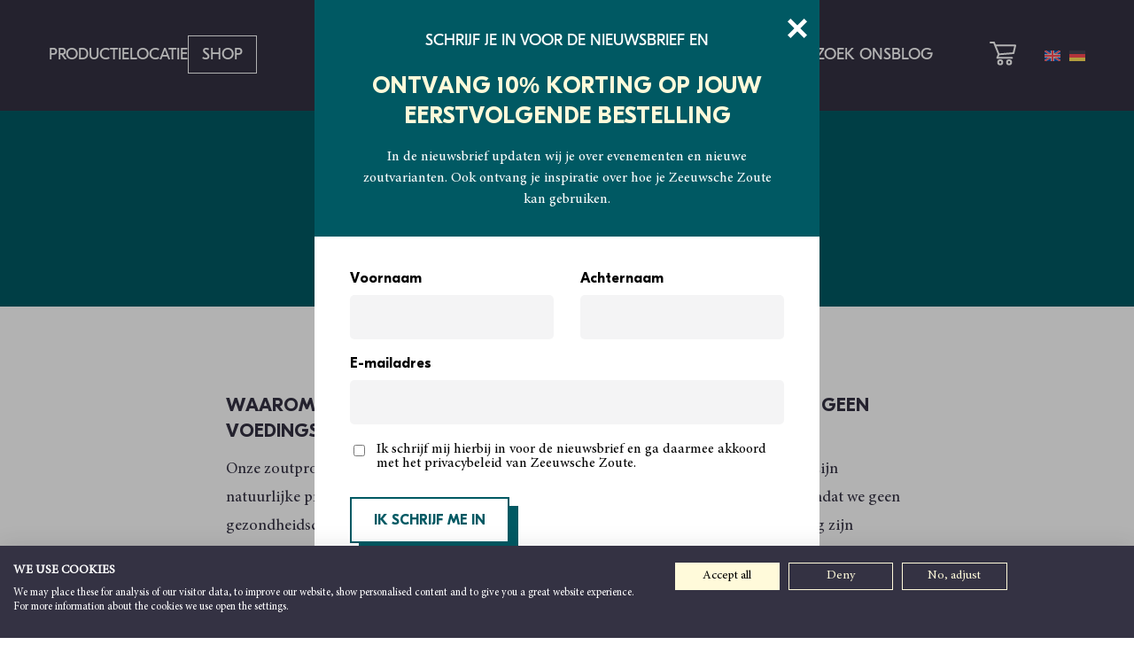

--- FILE ---
content_type: text/html; charset=UTF-8
request_url: https://zeeuwschezoute.nl/voedingswaarde/
body_size: 22030
content:
<!DOCTYPE html>
<html lang="nl-NL">
<head>
	<meta charset="UTF-8">
    <meta name="viewport" content="width=device-width, height=device-height, user-scalable=no, initial-scale=1.0, maximum-scale=1.0, minimum-scale=1.0">
	<meta http-equiv="X-UA-Compatible" content="IE=edge">
    <meta name="theme-color" content="#333333">
    <meta http-equiv="cleartype" content="on">
	<meta http-equiv="X-XSS-Protection" content="0">
    <title>Voedingswaarden | Zeeuwsche Zoute</title>
<link rel="alternate" hreflang="nl" href="https://zeeuwschezoute.nl/voedingswaarde/" />
<link rel="alternate" hreflang="en" href="https://zeeuwschezoute.nl/en/nutritional-values/" />
<link rel="alternate" hreflang="de" href="https://zeeuwschezoute.nl/de/naehrwertangaben/" />
<link rel="alternate" hreflang="x-default" href="https://zeeuwschezoute.nl/voedingswaarde/" />

<!-- The SEO Framework: door Sybre Waaijer -->
<meta name="robots" content="max-snippet:-1,max-image-preview:standard,max-video-preview:-1" />
<link rel="canonical" href="https://zeeuwschezoute.nl/voedingswaarde/" />
<meta name="description" content="Onze zoutproducten, waaronder de varianten met wakame, zeekraal of zwarte knoflook, zijn natuurlijke producten zonder toegevoegde suikers…" />
<meta property="og:type" content="website" />
<meta property="og:locale" content="nl_NL" />
<meta property="og:site_name" content="Zeeuwsche Zoute" />
<meta property="og:title" content="Voedingswaarden | Zeeuwsche Zoute" />
<meta property="og:description" content="Onze zoutproducten, waaronder de varianten met wakame, zeekraal of zwarte knoflook, zijn natuurlijke producten zonder toegevoegde suikers, vetten of conserveringsmiddelen." />
<meta property="og:url" content="https://zeeuwschezoute.nl/voedingswaarde/" />
<meta property="og:image" content="https://zeeuwschezoute.nl/wp-content/uploads/2019/12/cropped-favicon_zz.png" />
<meta property="og:image:width" content="512" />
<meta property="og:image:height" content="512" />
<meta name="twitter:card" content="summary_large_image" />
<meta name="twitter:title" content="Voedingswaarden | Zeeuwsche Zoute" />
<meta name="twitter:description" content="Onze zoutproducten, waaronder de varianten met wakame, zeekraal of zwarte knoflook, zijn natuurlijke producten zonder toegevoegde suikers, vetten of conserveringsmiddelen." />
<meta name="twitter:image" content="https://zeeuwschezoute.nl/wp-content/uploads/2019/12/cropped-favicon_zz.png" />
<script type="application/ld+json">{"@context":"https://schema.org","@graph":[{"@type":"WebSite","@id":"https://zeeuwschezoute.nl/#/schema/WebSite","url":"https://zeeuwschezoute.nl/","name":"Zeeuwsche Zoute","inLanguage":"nl-NL","potentialAction":{"@type":"SearchAction","target":{"@type":"EntryPoint","urlTemplate":"https://zeeuwschezoute.nl/search/{search_term_string}/"},"query-input":"required name=search_term_string"},"publisher":{"@type":"Organization","@id":"https://zeeuwschezoute.nl/#/schema/Organization","name":"Zeeuwsche Zoute","url":"https://zeeuwschezoute.nl/","logo":{"@type":"ImageObject","url":"https://zeeuwschezoute.nl/wp-content/uploads/2019/12/cropped-favicon_zz.png","contentUrl":"https://zeeuwschezoute.nl/wp-content/uploads/2019/12/cropped-favicon_zz.png","width":512,"height":512}}},{"@type":"WebPage","@id":"https://zeeuwschezoute.nl/voedingswaarde/","url":"https://zeeuwschezoute.nl/voedingswaarde/","name":"Voedingswaarden | Zeeuwsche Zoute","description":"Onze zoutproducten, waaronder de varianten met wakame, zeekraal of zwarte knoflook, zijn natuurlijke producten zonder toegevoegde suikers…","inLanguage":"nl-NL","isPartOf":{"@id":"https://zeeuwschezoute.nl/#/schema/WebSite"},"breadcrumb":{"@type":"BreadcrumbList","@id":"https://zeeuwschezoute.nl/#/schema/BreadcrumbList","itemListElement":[{"@type":"ListItem","position":1,"item":"https://zeeuwschezoute.nl/","name":"Zeeuwsche Zoute"},{"@type":"ListItem","position":2,"name":"Voedingswaarden"}]},"potentialAction":{"@type":"ReadAction","target":"https://zeeuwschezoute.nl/voedingswaarde/"}}]}</script>
<!-- / The SEO Framework: door Sybre Waaijer | 4.59ms meta | 0.06ms boot -->

<script type='application/javascript'  id='pys-version-script'>console.log('PixelYourSite Free version 11.1.5.2');</script>
<style id='wp-img-auto-sizes-contain-inline-css' type='text/css'>
img:is([sizes=auto i],[sizes^="auto," i]){contain-intrinsic-size:3000px 1500px}
/*# sourceURL=wp-img-auto-sizes-contain-inline-css */
</style>
<style id='classic-theme-styles-inline-css' type='text/css'>
/*! This file is auto-generated */
.wp-block-button__link{color:#fff;background-color:#32373c;border-radius:9999px;box-shadow:none;text-decoration:none;padding:calc(.667em + 2px) calc(1.333em + 2px);font-size:1.125em}.wp-block-file__button{background:#32373c;color:#fff;text-decoration:none}
/*# sourceURL=/wp-includes/css/classic-themes.min.css */
</style>
<link rel="stylesheet" href="/wp-content/plugins/contact-form-7/includes/css/styles.css?ver=6.1.4">
<link rel="stylesheet" href="/wp-content/plugins/fooevents-calendar/css/fullcalendar.css?ver=1.0.0">
<link rel="stylesheet" href="/wp-content/plugins/fooevents-calendar/css/fullcalendar.print.css?ver=1.0.0" media="print">
<link rel="stylesheet" href="/wp-content/plugins/fooevents-calendar/css/style.css?ver=1.0.1">
<link rel="stylesheet" href="/wp-content/plugins/fooevents_bookings/css/fooevents-bookings-frontend.css?ver=1.8.7">
<link rel="stylesheet" href="/wp-content/plugins/woocommerce-follow-up-emails/templates/followups.css?ver=4.9.51">
<style id='woocommerce-inline-inline-css' type='text/css'>
.woocommerce form .form-row .required { visibility: visible; }
/*# sourceURL=woocommerce-inline-inline-css */
</style>
<link rel="stylesheet" href="/wp-content/plugins/wp-data-access/public/../assets/css/wpda_public.css?ver=5.5.63">
<link rel="stylesheet" href="/wp-content/plugins/wp-store-locator/css/styles.min.css?ver=2.2.261">
<link rel="stylesheet" href="/wp-content/plugins/sitepress-multilingual-cms/templates/language-switchers/legacy-list-horizontal/style.min.css?ver=1">
<link rel="stylesheet" href="/wp-content/themes/zeeuwschezoute/assets/css/app.min.css?ver=1769527278">
<link rel="stylesheet" href="/wp-content/plugins/mollie-payments-for-woocommerce/public/css/mollie-applepaydirect.min.css?ver=1765810016" media="screen">
<script type="text/javascript" id="wpml-cookie-js-extra">
/* <![CDATA[ */
var wpml_cookies = {"wp-wpml_current_language":{"value":"nl","expires":1,"path":"/"}};
var wpml_cookies = {"wp-wpml_current_language":{"value":"nl","expires":1,"path":"/"}};
//# sourceURL=wpml-cookie-js-extra
/* ]]> */
</script>
<script type="text/javascript" src="/wp-content/plugins/sitepress-multilingual-cms/res/js/cookies/language-cookie.js?ver=486900" id="wpml-cookie-js" defer="defer" data-wp-strategy="defer"></script>
<script type="text/javascript" id="jquery-core-js-extra">
/* <![CDATA[ */
var pysFacebookRest = {"restApiUrl":"https://zeeuwschezoute.nl/wp-json/pys-facebook/v1/event","debug":""};
//# sourceURL=jquery-core-js-extra
/* ]]> */
</script>
<script type="text/javascript" src="/wp-includes/js/jquery/jquery.min.js?ver=3.7.1" id="jquery-core-js"></script>
<script type="text/javascript" src="/wp-content/plugins/fooevents-calendar/js/moment.js?ver=2.29.3" id="fooevents-calendar-moment-js"></script>
<script type="text/javascript" src="/wp-content/plugins/fooevents-calendar/js/fullcalendar.min.js?ver=1.0.0" id="fooevents-calendar-full-callendar-js"></script>
<script type="text/javascript" src="/wp-content/plugins/fooevents-calendar/js/locale-all.js?ver=1.0.0" id="fooevents-calendar-full-callendar-locale-js"></script>
<script type="text/javascript" id="fue-account-subscriptions-js-extra">
/* <![CDATA[ */
var FUE = {"ajaxurl":"https://zeeuwschezoute.nl/wp-admin/admin-ajax.php","ajax_loader":"https://zeeuwschezoute.nl/wp-content/plugins/woocommerce-follow-up-emails/templates/images/ajax-loader.gif"};
//# sourceURL=fue-account-subscriptions-js-extra
/* ]]> */
</script>
<script type="text/javascript" src="/wp-content/plugins/woocommerce-follow-up-emails/templates/js/fue-account-subscriptions.js?ver=4.9.51" id="fue-account-subscriptions-js"></script>
<script type="text/javascript" src="/wp-content/plugins/woocommerce/assets/js/jquery-blockui/jquery.blockUI.min.js?ver=2.7.0-wc.10.4.3" id="wc-jquery-blockui-js" defer="defer" data-wp-strategy="defer"></script>
<script type="text/javascript" id="wc-add-to-cart-js-extra">
/* <![CDATA[ */
var wc_add_to_cart_params = {"ajax_url":"/wp-admin/admin-ajax.php","wc_ajax_url":"/?wc-ajax=%%endpoint%%","i18n_view_cart":"Bekijk winkelwagen","cart_url":"https://zeeuwschezoute.nl/winkelmand/","is_cart":"","cart_redirect_after_add":"yes"};
//# sourceURL=wc-add-to-cart-js-extra
/* ]]> */
</script>
<script type="text/javascript" src="/wp-content/plugins/woocommerce/assets/js/frontend/add-to-cart.min.js?ver=10.4.3" id="wc-add-to-cart-js" defer="defer" data-wp-strategy="defer"></script>
<script type="text/javascript" src="/wp-content/plugins/woocommerce/assets/js/js-cookie/js.cookie.min.js?ver=2.1.4-wc.10.4.3" id="wc-js-cookie-js" defer="defer" data-wp-strategy="defer"></script>
<script type="text/javascript" id="woocommerce-js-extra">
/* <![CDATA[ */
var woocommerce_params = {"ajax_url":"/wp-admin/admin-ajax.php","wc_ajax_url":"/?wc-ajax=%%endpoint%%","i18n_password_show":"Wachtwoord weergeven","i18n_password_hide":"Wachtwoord verbergen"};
//# sourceURL=woocommerce-js-extra
/* ]]> */
</script>
<script type="text/javascript" src="/wp-content/plugins/woocommerce/assets/js/frontend/woocommerce.min.js?ver=10.4.3" id="woocommerce-js" defer="defer" data-wp-strategy="defer"></script>
<script type="text/javascript" src="/wp-includes/js/underscore.min.js?ver=1.13.7" id="underscore-js"></script>
<script type="text/javascript" src="/wp-includes/js/backbone.min.js?ver=1.6.0" id="backbone-js"></script>
<script type="text/javascript" id="wp-api-request-js-extra">
/* <![CDATA[ */
var wpApiSettings = {"root":"https://zeeuwschezoute.nl/wp-json/","nonce":"7cdfe7c1bb","versionString":"wp/v2/"};
//# sourceURL=wp-api-request-js-extra
/* ]]> */
</script>
<script type="text/javascript" src="/wp-includes/js/api-request.min.js?ver=6.9" id="wp-api-request-js"></script>
<script type="text/javascript" src="/wp-includes/js/wp-api.min.js?ver=6.9" id="wp-api-js"></script>
<script type="text/javascript" id="wpda_rest_api-js-extra">
/* <![CDATA[ */
var wpdaApiSettings = {"path":"wpda"};
//# sourceURL=wpda_rest_api-js-extra
/* ]]> */
</script>
<script type="text/javascript" src="/wp-content/plugins/wp-data-access/public/../assets/js/wpda_rest_api.js?ver=5.5.63" id="wpda_rest_api-js"></script>
<script type="text/javascript" id="main-javascript-js-extra">
/* <![CDATA[ */
var cart_qty_ajax = {"ajax_url":"https://zeeuwschezoute.nl/wp-admin/admin-ajax.php"};
//# sourceURL=main-javascript-js-extra
/* ]]> */
</script>
<script type="text/javascript" src="/wp-content/themes/zeeuwschezoute/assets/js/app.min.js?ver=1769629736" id="main-javascript-js"></script>
<script type="text/javascript" src="/wp-content/plugins/pixelyoursite/dist/scripts/jquery.bind-first-0.2.3.min.js?ver=0.2.3" id="jquery-bind-first-js"></script>
<script type="text/javascript" src="/wp-content/plugins/pixelyoursite/dist/scripts/js.cookie-2.1.3.min.js?ver=2.1.3" id="js-cookie-pys-js"></script>
<script type="text/javascript" src="/wp-content/plugins/pixelyoursite/dist/scripts/tld.min.js?ver=2.3.1" id="js-tld-js"></script>
<script type="text/javascript" id="pys-js-extra">
/* <![CDATA[ */
var pysOptions = {"staticEvents":{"facebook":{"init_event":[{"delay":0,"type":"static","ajaxFire":false,"name":"PageView","pixelIds":["482880689009480"],"eventID":"d6f1a5be-ceac-4855-9cec-0986b8d8162d","params":{"page_title":"Voedingswaarden","post_type":"page","post_id":22713,"plugin":"PixelYourSite","user_role":"guest","event_url":"zeeuwschezoute.nl/voedingswaarde/"},"e_id":"init_event","ids":[],"hasTimeWindow":false,"timeWindow":0,"woo_order":"","edd_order":""}]}},"dynamicEvents":[],"triggerEvents":[],"triggerEventTypes":[],"facebook":{"pixelIds":["482880689009480"],"advancedMatching":[],"advancedMatchingEnabled":true,"removeMetadata":false,"wooVariableAsSimple":false,"serverApiEnabled":true,"wooCRSendFromServer":false,"send_external_id":null,"enabled_medical":false,"do_not_track_medical_param":["event_url","post_title","page_title","landing_page","content_name","categories","category_name","tags"],"meta_ldu":false},"debug":"","siteUrl":"https://zeeuwschezoute.nl","ajaxUrl":"https://zeeuwschezoute.nl/wp-admin/admin-ajax.php","ajax_event":"bdea5b74bb","enable_remove_download_url_param":"1","cookie_duration":"7","last_visit_duration":"60","enable_success_send_form":"","ajaxForServerEvent":"1","ajaxForServerStaticEvent":"1","useSendBeacon":"1","send_external_id":"1","external_id_expire":"180","track_cookie_for_subdomains":"1","google_consent_mode":"1","gdpr":{"ajax_enabled":false,"all_disabled_by_api":false,"facebook_disabled_by_api":false,"analytics_disabled_by_api":false,"google_ads_disabled_by_api":false,"pinterest_disabled_by_api":false,"bing_disabled_by_api":false,"reddit_disabled_by_api":false,"externalID_disabled_by_api":false,"facebook_prior_consent_enabled":true,"analytics_prior_consent_enabled":true,"google_ads_prior_consent_enabled":null,"pinterest_prior_consent_enabled":true,"bing_prior_consent_enabled":true,"cookiebot_integration_enabled":false,"cookiebot_facebook_consent_category":"marketing","cookiebot_analytics_consent_category":"statistics","cookiebot_tiktok_consent_category":"marketing","cookiebot_google_ads_consent_category":"marketing","cookiebot_pinterest_consent_category":"marketing","cookiebot_bing_consent_category":"marketing","consent_magic_integration_enabled":false,"real_cookie_banner_integration_enabled":false,"cookie_notice_integration_enabled":false,"cookie_law_info_integration_enabled":false,"analytics_storage":{"enabled":true,"value":"granted","filter":false},"ad_storage":{"enabled":true,"value":"granted","filter":false},"ad_user_data":{"enabled":true,"value":"granted","filter":false},"ad_personalization":{"enabled":true,"value":"granted","filter":false}},"cookie":{"disabled_all_cookie":false,"disabled_start_session_cookie":false,"disabled_advanced_form_data_cookie":false,"disabled_landing_page_cookie":false,"disabled_first_visit_cookie":false,"disabled_trafficsource_cookie":false,"disabled_utmTerms_cookie":false,"disabled_utmId_cookie":false},"tracking_analytics":{"TrafficSource":"direct","TrafficLanding":"undefined","TrafficUtms":[],"TrafficUtmsId":[]},"GATags":{"ga_datalayer_type":"default","ga_datalayer_name":"dataLayerPYS"},"woo":{"enabled":true,"enabled_save_data_to_orders":true,"addToCartOnButtonEnabled":true,"addToCartOnButtonValueEnabled":true,"addToCartOnButtonValueOption":"price","singleProductId":null,"removeFromCartSelector":"form.woocommerce-cart-form .remove","addToCartCatchMethod":"add_cart_hook","is_order_received_page":false,"containOrderId":false},"edd":{"enabled":false},"cache_bypass":"1769656778"};
//# sourceURL=pys-js-extra
/* ]]> */
</script>
<script type="text/javascript" src="/wp-content/plugins/pixelyoursite/dist/scripts/public.js?ver=11.1.5.2" id="pys-js"></script>
<meta name="generator" content="WPML ver:4.8.6 stt:37,1,3;" />
	<noscript><style>.woocommerce-product-gallery{ opacity: 1 !important; }</style></noscript>
	
<!-- Meta Pixel Code -->
<script type='text/javascript'>
!function(f,b,e,v,n,t,s){if(f.fbq)return;n=f.fbq=function(){n.callMethod?
n.callMethod.apply(n,arguments):n.queue.push(arguments)};if(!f._fbq)f._fbq=n;
n.push=n;n.loaded=!0;n.version='2.0';n.queue=[];t=b.createElement(e);t.async=!0;
t.src=v;s=b.getElementsByTagName(e)[0];s.parentNode.insertBefore(t,s)}(window,
document,'script','https://connect.facebook.net/en_US/fbevents.js');
</script>
<!-- End Meta Pixel Code -->
<script type='text/javascript'>var url = window.location.origin + '?ob=open-bridge';
            fbq('set', 'openbridge', '482880689009480', url);
fbq('init', '482880689009480', {}, {
    "agent": "wordpress-6.9-4.1.5"
})</script><script type='text/javascript'>
    fbq('track', 'PageView', []);
  </script><link rel="icon" href="/wp-content/uploads/2019/12/cropped-favicon_zz-32x32.png" sizes="32x32" />
<link rel="icon" href="/wp-content/uploads/2019/12/cropped-favicon_zz-192x192.png" sizes="192x192" />
<link rel="apple-touch-icon" href="/wp-content/uploads/2019/12/cropped-favicon_zz-180x180.png" />
<meta name="msapplication-TileImage" content="/wp-content/uploads/2019/12/cropped-favicon_zz-270x270.png" />
	
	<script src="https://consent-eu.cookiefirst.com/sites/zeeuwschezoute.nl-6d2a3c36-40c7-48af-9984-aa2d624410d2/consent.js"></script>
	
	<meta name="facebook-domain-verification" content="lm9anelst66elc55ipjukgbojmllel" />

	<!-- Google Tag Manager --> 
	<script>(function(w,d,s,l,i){w[l]=w[l]||[];w[l].push({'gtm.start': new Date().getTime(),event:'gtm.js'});var f=d.getElementsByTagName(s)[0], j=d.createElement(s),dl=l!='dataLayer'?'&l='+l:'';j.async=true;j.src= 'https://www.googletagmanager.com/gtm.js?id='+i+dl;f.parentNode.insertBefore(j,f); })(window,document,'script','dataLayer','GTM-P4ZZBQR');</script> 
	<!-- End Google Tag Manager -->
            <!-- sleak.chat sleakbot embed snippet -->
        <script id="sleakbot" src="https://cdn.sleak.chat/fetchsleakbot.js" chatbot-id="afe9852f-cdf5-4e62-a7ec-7ea47ae99c30" ></script>
    <link rel="stylesheet" href="/wp-content/plugins/woocommerce/assets/client/blocks/wc-blocks.css?ver=wc-10.4.3">
<style id='global-styles-inline-css' type='text/css'>
:root{--wp--preset--aspect-ratio--square: 1;--wp--preset--aspect-ratio--4-3: 4/3;--wp--preset--aspect-ratio--3-4: 3/4;--wp--preset--aspect-ratio--3-2: 3/2;--wp--preset--aspect-ratio--2-3: 2/3;--wp--preset--aspect-ratio--16-9: 16/9;--wp--preset--aspect-ratio--9-16: 9/16;--wp--preset--color--black: #000000;--wp--preset--color--cyan-bluish-gray: #abb8c3;--wp--preset--color--white: #ffffff;--wp--preset--color--pale-pink: #f78da7;--wp--preset--color--vivid-red: #cf2e2e;--wp--preset--color--luminous-vivid-orange: #ff6900;--wp--preset--color--luminous-vivid-amber: #fcb900;--wp--preset--color--light-green-cyan: #7bdcb5;--wp--preset--color--vivid-green-cyan: #00d084;--wp--preset--color--pale-cyan-blue: #8ed1fc;--wp--preset--color--vivid-cyan-blue: #0693e3;--wp--preset--color--vivid-purple: #9b51e0;--wp--preset--gradient--vivid-cyan-blue-to-vivid-purple: linear-gradient(135deg,rgb(6,147,227) 0%,rgb(155,81,224) 100%);--wp--preset--gradient--light-green-cyan-to-vivid-green-cyan: linear-gradient(135deg,rgb(122,220,180) 0%,rgb(0,208,130) 100%);--wp--preset--gradient--luminous-vivid-amber-to-luminous-vivid-orange: linear-gradient(135deg,rgb(252,185,0) 0%,rgb(255,105,0) 100%);--wp--preset--gradient--luminous-vivid-orange-to-vivid-red: linear-gradient(135deg,rgb(255,105,0) 0%,rgb(207,46,46) 100%);--wp--preset--gradient--very-light-gray-to-cyan-bluish-gray: linear-gradient(135deg,rgb(238,238,238) 0%,rgb(169,184,195) 100%);--wp--preset--gradient--cool-to-warm-spectrum: linear-gradient(135deg,rgb(74,234,220) 0%,rgb(151,120,209) 20%,rgb(207,42,186) 40%,rgb(238,44,130) 60%,rgb(251,105,98) 80%,rgb(254,248,76) 100%);--wp--preset--gradient--blush-light-purple: linear-gradient(135deg,rgb(255,206,236) 0%,rgb(152,150,240) 100%);--wp--preset--gradient--blush-bordeaux: linear-gradient(135deg,rgb(254,205,165) 0%,rgb(254,45,45) 50%,rgb(107,0,62) 100%);--wp--preset--gradient--luminous-dusk: linear-gradient(135deg,rgb(255,203,112) 0%,rgb(199,81,192) 50%,rgb(65,88,208) 100%);--wp--preset--gradient--pale-ocean: linear-gradient(135deg,rgb(255,245,203) 0%,rgb(182,227,212) 50%,rgb(51,167,181) 100%);--wp--preset--gradient--electric-grass: linear-gradient(135deg,rgb(202,248,128) 0%,rgb(113,206,126) 100%);--wp--preset--gradient--midnight: linear-gradient(135deg,rgb(2,3,129) 0%,rgb(40,116,252) 100%);--wp--preset--font-size--small: 13px;--wp--preset--font-size--medium: 20px;--wp--preset--font-size--large: 36px;--wp--preset--font-size--x-large: 42px;--wp--preset--spacing--20: 0.44rem;--wp--preset--spacing--30: 0.67rem;--wp--preset--spacing--40: 1rem;--wp--preset--spacing--50: 1.5rem;--wp--preset--spacing--60: 2.25rem;--wp--preset--spacing--70: 3.38rem;--wp--preset--spacing--80: 5.06rem;--wp--preset--shadow--natural: 6px 6px 9px rgba(0, 0, 0, 0.2);--wp--preset--shadow--deep: 12px 12px 50px rgba(0, 0, 0, 0.4);--wp--preset--shadow--sharp: 6px 6px 0px rgba(0, 0, 0, 0.2);--wp--preset--shadow--outlined: 6px 6px 0px -3px rgb(255, 255, 255), 6px 6px rgb(0, 0, 0);--wp--preset--shadow--crisp: 6px 6px 0px rgb(0, 0, 0);}:where(.is-layout-flex){gap: 0.5em;}:where(.is-layout-grid){gap: 0.5em;}body .is-layout-flex{display: flex;}.is-layout-flex{flex-wrap: wrap;align-items: center;}.is-layout-flex > :is(*, div){margin: 0;}body .is-layout-grid{display: grid;}.is-layout-grid > :is(*, div){margin: 0;}:where(.wp-block-columns.is-layout-flex){gap: 2em;}:where(.wp-block-columns.is-layout-grid){gap: 2em;}:where(.wp-block-post-template.is-layout-flex){gap: 1.25em;}:where(.wp-block-post-template.is-layout-grid){gap: 1.25em;}.has-black-color{color: var(--wp--preset--color--black) !important;}.has-cyan-bluish-gray-color{color: var(--wp--preset--color--cyan-bluish-gray) !important;}.has-white-color{color: var(--wp--preset--color--white) !important;}.has-pale-pink-color{color: var(--wp--preset--color--pale-pink) !important;}.has-vivid-red-color{color: var(--wp--preset--color--vivid-red) !important;}.has-luminous-vivid-orange-color{color: var(--wp--preset--color--luminous-vivid-orange) !important;}.has-luminous-vivid-amber-color{color: var(--wp--preset--color--luminous-vivid-amber) !important;}.has-light-green-cyan-color{color: var(--wp--preset--color--light-green-cyan) !important;}.has-vivid-green-cyan-color{color: var(--wp--preset--color--vivid-green-cyan) !important;}.has-pale-cyan-blue-color{color: var(--wp--preset--color--pale-cyan-blue) !important;}.has-vivid-cyan-blue-color{color: var(--wp--preset--color--vivid-cyan-blue) !important;}.has-vivid-purple-color{color: var(--wp--preset--color--vivid-purple) !important;}.has-black-background-color{background-color: var(--wp--preset--color--black) !important;}.has-cyan-bluish-gray-background-color{background-color: var(--wp--preset--color--cyan-bluish-gray) !important;}.has-white-background-color{background-color: var(--wp--preset--color--white) !important;}.has-pale-pink-background-color{background-color: var(--wp--preset--color--pale-pink) !important;}.has-vivid-red-background-color{background-color: var(--wp--preset--color--vivid-red) !important;}.has-luminous-vivid-orange-background-color{background-color: var(--wp--preset--color--luminous-vivid-orange) !important;}.has-luminous-vivid-amber-background-color{background-color: var(--wp--preset--color--luminous-vivid-amber) !important;}.has-light-green-cyan-background-color{background-color: var(--wp--preset--color--light-green-cyan) !important;}.has-vivid-green-cyan-background-color{background-color: var(--wp--preset--color--vivid-green-cyan) !important;}.has-pale-cyan-blue-background-color{background-color: var(--wp--preset--color--pale-cyan-blue) !important;}.has-vivid-cyan-blue-background-color{background-color: var(--wp--preset--color--vivid-cyan-blue) !important;}.has-vivid-purple-background-color{background-color: var(--wp--preset--color--vivid-purple) !important;}.has-black-border-color{border-color: var(--wp--preset--color--black) !important;}.has-cyan-bluish-gray-border-color{border-color: var(--wp--preset--color--cyan-bluish-gray) !important;}.has-white-border-color{border-color: var(--wp--preset--color--white) !important;}.has-pale-pink-border-color{border-color: var(--wp--preset--color--pale-pink) !important;}.has-vivid-red-border-color{border-color: var(--wp--preset--color--vivid-red) !important;}.has-luminous-vivid-orange-border-color{border-color: var(--wp--preset--color--luminous-vivid-orange) !important;}.has-luminous-vivid-amber-border-color{border-color: var(--wp--preset--color--luminous-vivid-amber) !important;}.has-light-green-cyan-border-color{border-color: var(--wp--preset--color--light-green-cyan) !important;}.has-vivid-green-cyan-border-color{border-color: var(--wp--preset--color--vivid-green-cyan) !important;}.has-pale-cyan-blue-border-color{border-color: var(--wp--preset--color--pale-cyan-blue) !important;}.has-vivid-cyan-blue-border-color{border-color: var(--wp--preset--color--vivid-cyan-blue) !important;}.has-vivid-purple-border-color{border-color: var(--wp--preset--color--vivid-purple) !important;}.has-vivid-cyan-blue-to-vivid-purple-gradient-background{background: var(--wp--preset--gradient--vivid-cyan-blue-to-vivid-purple) !important;}.has-light-green-cyan-to-vivid-green-cyan-gradient-background{background: var(--wp--preset--gradient--light-green-cyan-to-vivid-green-cyan) !important;}.has-luminous-vivid-amber-to-luminous-vivid-orange-gradient-background{background: var(--wp--preset--gradient--luminous-vivid-amber-to-luminous-vivid-orange) !important;}.has-luminous-vivid-orange-to-vivid-red-gradient-background{background: var(--wp--preset--gradient--luminous-vivid-orange-to-vivid-red) !important;}.has-very-light-gray-to-cyan-bluish-gray-gradient-background{background: var(--wp--preset--gradient--very-light-gray-to-cyan-bluish-gray) !important;}.has-cool-to-warm-spectrum-gradient-background{background: var(--wp--preset--gradient--cool-to-warm-spectrum) !important;}.has-blush-light-purple-gradient-background{background: var(--wp--preset--gradient--blush-light-purple) !important;}.has-blush-bordeaux-gradient-background{background: var(--wp--preset--gradient--blush-bordeaux) !important;}.has-luminous-dusk-gradient-background{background: var(--wp--preset--gradient--luminous-dusk) !important;}.has-pale-ocean-gradient-background{background: var(--wp--preset--gradient--pale-ocean) !important;}.has-electric-grass-gradient-background{background: var(--wp--preset--gradient--electric-grass) !important;}.has-midnight-gradient-background{background: var(--wp--preset--gradient--midnight) !important;}.has-small-font-size{font-size: var(--wp--preset--font-size--small) !important;}.has-medium-font-size{font-size: var(--wp--preset--font-size--medium) !important;}.has-large-font-size{font-size: var(--wp--preset--font-size--large) !important;}.has-x-large-font-size{font-size: var(--wp--preset--font-size--x-large) !important;}
/*# sourceURL=global-styles-inline-css */
</style>
</head>
<body class="">
	<!-- Google Tag Manager (noscript) --> 
	<noscript><iframe src="https://www.googletagmanager.com/ns.html?id=GTM-P4ZZBQR" height="0" width="0" style="display:none;visibility:hidden"></iframe></noscript> 
	<!-- End Google Tag Manager (noscript) -->

    <header class="header">
        <div class="container">
            <div class="header__wrapper">
                <a href="https://zeeuwschezoute.nl" class="header__logo">
		            <!-- <div class="header__logo__src" id="header__logo__src"></div> -->
                    <svg class="header__logo__src" xmlns="http://www.w3.org/2000/svg" viewBox="0 0 187.646944 145.60362">
                        <path fill="#FFFADA" fill-rule="evenodd" d="M156.050899 73.6034878c5.453983 0 8.245903 2.3368421 10.648253 4.4210526.38957.3157895.38957.8842105.064929 1.2631579-.324642.3789474-.908348.3789474-1.298568.0631579-.133567-.1118797-.267134-.2239656-.401161-.3358689l-.403923-.3347729c-2.098831-1.7228104-4.418867-3.3083056-8.674458-3.3083056-4.609915 0-6.947336 1.8947369-9.349686 3.9157895l-.129856.1263158c-.129208.1263158-.389571.1894737-.584356.1894737-.259713 0-.518778-.1263158-.714212-.3157895-.324642-.3789474-.259713-.9473684.129857-1.2631579l.129857-.1263158c2.467278-2.0210526 5.259198-4.2947368 10.583324-4.2947368Zm.383608-11c5.710489 0 8.532142 2.54375 11.085067 4.8125 2.351377 2.0625 4.769937 4.2625 9.607057 4.2625.537458 0 .873369.4125.873369.9625s-.403093.9625-.940551.9625c-5.297318 0-8.108726-2.2957344-10.507837-4.4115328l-.375683-.3322172c-2.41856-2.13125-4.83712-4.33125-9.808604-4.33125-4.769938 0-7.188497 2.0625-9.67424 4.2625l-.134364.1375c-.403093.34375-1.007733.275-1.343644-.1375-.335912-.4125-.268729-1.03125.134364-1.375l.134364-.1375c2.552925-2.2 5.44176-4.675 10.950702-4.675Zm10.703018-23.2566216 9.12923 13.4459459c.264616.3378378.1978.7432433 0 1.0810811l-4.763738 6.7567567c1.389892.6756757 2.976923 1.0810811 5.094508 1.0810811 4.626989 0 7.005959-1.9766133 9.260662-4.0097013l.286722-.2591703c.393152-.3143468.927888-.2291979 1.235031.14725.397585.4054054.330769 1.0135135-.065492 1.3513514-2.513846 2.1621621-5.226816 4.6621621-10.716923 4.6621621-5.216231 0-7.984604-2.25625-10.347558-4.3356588l-.370027-.3265033c-2.380877-2.0945946-4.763077-4.2567568-9.6578-4.2567568-4.697585 0-7.078462 2.027027-9.526815 4.1891892l-.132308.1351351c-.396262.3378379-.992308.2702703-1.323077-.1351351-.330769-.4054054-.263954-1.0135135.132308-1.3513514l.132969-.1351351c2.513185-2.1621622 5.3578-4.5945946 10.782415-4.5945946h.198462l9.129892-13.4459459c.330769-.5405406 1.190769-.5405406 1.521539 0Zm-.728354 2.2297297-7.739339 11.3513513c4.035385.6081082 6.416262 2.7027027 8.533185 4.5270271.86.8108108 1.720661 1.554054 2.712969 2.2297297l4.498462-6.3513514-8.005277-11.7567567ZM11.1290048 74.6034878c5.5433464 0 8.3484132 2.4328767 10.8195436 4.5369863 2.404343 2.0383561 4.808686 4.1424657 9.7509466 4.1424657 4.7418987 0 7.1462417-1.9726027 9.617372-4.0767123l.1335746-.1315068c.4007239-.3287672 1.0018096-.2630137 1.3357462.1315068.3339365.3945206.2671492.9863014-.1335747 1.3150685l-.1335746.1315069-.40383.33403c-2.4436033 2.0126933-5.2941817 4.1372028-10.4825008 4.1372028h-.2003619l-9.2166482 13.0849315c-.3339366.5260274-1.2021715.5260274-1.5361081 0l-9.2166482-13.0849315c-.2671492-.3287671-.2003619-.7232876 0-1.0520548l4.8086861-6.5753424c-1.4025335-.6575343-3.0054288-1.0520548-5.1426226-1.0520548-4.808686 0-7.213029 2.0383561-9.5505847 4.0767123-.40072384.3945205-1.0018096.3287671-1.33574612-.0657534-.33393653-.3945206-.33393653-.9863014.0667873-1.3150685 2.53791762-2.1041096 5.27619716-4.5369863 10.81954352-4.5369863Zm6.8123052 3.8136986-4.5415368 6.1808219 8.081264 11.4410959 7.8141148-11.0465753c-4.140813-.5917808-6.4783687-2.630137-8.6155625-4.4054795-.8682349-.7890411-1.7364699-1.5123287-2.7382795-2.169863Zm-7.0007589-14.8136986c5.297318 0 8.108726 2.2957344 10.5078367 4.4115328l.375683.3322172c2.4185599 2.13125 4.8371198 4.33125 9.8086041 4.33125 4.7699377 0 7.1884976-2.0625 9.6742397-4.2625l.1343645-.1375c.4030933-.34375 1.0077333-.275 1.3436444.1375.3359111.4125.2687289 1.03125-.1343645 1.375l-.1343644.1375c-2.5529244 2.2-5.4417598 4.675-10.9507019 4.675-5.7104887 0-8.532142-2.54375-11.0850663-4.8125l-.4041902-.3544822c-2.2314917-1.9522627-4.6421543-3.9080178-9.2028673-3.9080178-.5374578 0-.8733689-.4125-.8733689-.9625s.4030933-.9625.9405511-.9625Zm20.0085497 0c5.3241265 0 8.1160465-2.2736842 10.5833246-4.2947369l.1298568-.1263157c.3895702-.3157895.4544986-.8842106.1298567-1.2631579-.1947851-.1894737-.4544986-.3157895-.7142121-.3157895-.1947851 0-.4544986.0631579-.5843553.1894737l-.1298568.1263158c-2.4023497 2.0210526-4.7397711 3.9157894-9.3496855 3.9157894-4.8046995 0-7.1421209-2.0210526-9.4795423-3.9789473-.3895702-.3157895-.9739256-.3157895-1.2985674.0631579-.3246419.3789473-.3246419.9473684.0649284 1.2631579 2.4023497 2.0842105 5.1942697 4.4210526 10.6482529 4.4210526M94.7034559 0c4.2359559.1321267 6.8830151.92488688 7.6102941 1.65158371.198529.19819005.463235.52850679.397721 1.65158371 2.183823.46244344 3.572867.99095023 4.234632 1.65158371.397721.46244344 1.588897 1.51945701-1.058162 7.72941177 12.109633 3.7656109 17.933162 12.6180995 18.925809 14.3357466 5.890368 4.558371 6.154412 9.1828054 6.154412 9.4470588 0 .5285068-.397059.9909503-.925809.9909503l-.231694-.0006117c-.163527-.0030585-.319777-.0214095-.430071-.131515-6.485294-4.360181-12.573529-7.1348417-19.324191-8.7864254l-2.381691 3.1049774c5.690515 1.1891403 11.117647 3.1049774 16.477279 6.077828.066839 0 .132353.0660634.19853.0660634.132353.0660633 3.904411 1.7837104 7.478603 4.9547511 4.830882 4.2941177 6.948529 9.2488688 6.087573 14.2036199 0 .0660634 0 .1321267-.066176.1981901 1.191176 3.4352941 1.191176 8.1257918-1.32353 14.5339366 1.985294 5.6153846 2.713236 13.2126697 0 21.800905.463897 8.984615-2.58022 17.572851-8.800809 24.905882-2.449191 4.426245-6.154411 8.522172-11.052132 12.22172 0 .066063-.065515.066063-.065515.066063-3.970588 4.755901-9.595588 8.654299-16.8094849 11.627149-1.7199265 1.255204-3.5066912 2.37762-5.4264706 3.303168h-.6611029c-1.9197794-.858824-3.7058824-1.981901-5.4271324-3.303168-7.146397-3.038914-12.771397-6.936651-16.8081617-11.627149l-.0668383-.066063c-4.8302206-3.699548-8.5361029-7.795475-11.0514706-12.22172-6.2867647-7.266968-9.2647058-15.855203-8.8014705-24.905882-2.7794118-8.6542986-2.0514706-16.1855204-.0661765-21.800905-2.5140441-6.4742081-2.5140441-11.0986425-1.3235294-14.5339366 0-.0660634-.0661765-.1321267-.0661765-.1981901-.8602941-5.0208144 1.2580147-9.9095022 6.0882353-14.2036199 3.5735294-3.1710407 7.34625-4.8886878 7.4779412-4.9547511.0661764-.0660634.1323529-.0660634.1991912-.0660634 5.3602941-2.9728506 10.7861029-4.9547511 16.4772794-6.077828l-2.382353-3.1049774c-6.75 1.7176471-12.9044117 4.4923077-19.3235294 8.7864254-.1985294.0660633-.3308823.1321267-.5294118.1321267h-.1323529c-.5294118-.0660634-.9264706-.4624435-.9264706-.9909503 0-.2642534.2647059-4.9547511 6.1550735-9.4470588.9926471-1.7176471 6.8155148-10.5701357 18.9258089-14.3357466-2.4270395-5.61538462-1.729446-7.0526742-1.2234092-7.57696233l.0584499-.05766564c.0381109-.03589815.0742433-.06696765.1067975-.0947838.6617647-.66063348 1.9852941-1.18914027 4.2346324-1.65158371-.132353-1.12307692.1985294-1.45339366.3977205-1.65158371C86.4313971.92488688 89.0784559.1321267 93.3144118 0h1.3890441Zm11.0514701 103.78552c-1.389044 1.981901-3.110294 3.963801-4.897058 3.963801-3.7713974 0-5.8235298-.660633-6.8816915-1.18914-.9926471.528507-3.1109559 1.18914-6.8830147 1.18914-1.7867647 0-3.5735294-1.9819-4.8970589-3.963801-1.8529411 5.747512-.6617647 17.837104-.6617647 17.969231 0 .461783-.1985294.858824-.5955882.99095-.0661765.066064-.1978676.066064-.3308824.066064-.2647058 0-.52875-.132127-.7279411-.330317-.0336885-.0338-.2103313-.244852-.4900464-.612145l-.1625542-.21571c-.825589-1.106645-2.3057399-3.254481-3.7283966-6.068342L75.313 115.215l.086311.416072c1.6049901 7.688621 5.2248655 18.147279 13.2377097 24.72813l.4414352.355069h.0661765c.0661764.066724.1991911.132788.2647058.198851-6.8161764-10.108353-5.2279411-22.990706-4.1029411-28.60543.1323529-.528506.5955882-.858823 1.125-.726697.5294117.132127.8602941.594571.7279411 1.123077-3.242647 15.987331 1.7205883 25.170136 5.8241912 29.794571v-28.671494c0-.529167.3963971-.924887.9258088-.924887v-.066063c.5300736 0 .9264706.39638.9264706.924887v28.671493c4.103603-4.624434 9.0668382-13.80724 5.8235292-29.79457-.132353-.528507.19853-.99095.728603-1.123077.529412-.132127.992647.19819 1.124338.726697 1.125 5.615385 2.647059 18.56314-4.102279 28.60543.0655147-.066064.1316912-.132788.2640441-.19819h.0668383c8.3193276-6.553248 12.0419596-17.248622 13.8029356-25.013784l.093182-.420085-.147094.296695c-2.026728 4.029289-4.183591 6.7107-4.406011 6.956156l-.012792.013597c-.197868.19819-.463235.330317-.727279.330317-.066839 0-.199192 0-.330883-.066064-.39772-.19885-.661765-.59457-.59625-.99095 0-.132127 1.191177-12.287783-.661765-17.969231ZM69.16 92.0923077c-5.4271324 14.2696833-4.8315441 26.2271493 1.8522794 35.4760183 3.0441177 4.161991 7.2132353 7.663348 12.4411765 10.570136-3.6397059-4.228055-6.6176471-9.64591-8.6029412-16.119457-2.7125735-8.588236-2.8455882-15.921267-2.8455882-16.251584v-.066064c-.4632353-3.435294-.2647059-6.7384611.7279411-9.7113118.0668383-.19819.132353-.3303167.1985295-.4624434-.7934559-.5945701-2.25-1.717647-3.7713971-3.4352941Zm49.234632 0c-1.522058 1.7176471-2.977941 2.840724-3.771397 3.4352941.065515.1981901.131691.3303168.19853.4624434.992647 2.9728507 1.256691 6.2760178.727279 9.7113118v.066064c0 .330317-.198529 7.663348-2.845588 16.251584-1.985294 6.473547-4.897059 11.891402-8.602941 16.119457 5.294117-2.906788 9.530073-6.408145 12.441176-10.570136 6.684485-9.248869 7.279412-21.140272 1.852941-35.4760183Zm-53.6029408-8.522172c-2.3161765 3.4352942-7.8743383 12.882353-6.5508088 23.7167423.7272794 6.341421 3.771397 12.221719 8.8669852 17.440724-4.7647058-9.314932-4.6323529-20.942082.728603-34.3529414-1.3235294-1.8497737-2.4491912-4.0959276-3.0447794-6.8045249Zm58.0367648 0c-.594927 2.7085973-1.719927 4.9547512-3.043456 6.8045249 5.294118 13.4108594 5.491985 25.0380094.727279 34.3529414 5.095589-5.285068 8.07353-11.099303 8.868309-17.440724 1.32353-10.8343893-4.235956-20.2814481-6.552132-23.7167423ZM74.6519853 96.5846154c-2.7794118 8.6542986 1.8529412 17.7043166 4.6985294 22.0651586-.2647059-4.624435-.3970588-12.81629 1.5220588-16.714027v-.066064c-.3970588-.726697-.7279411-1.321267-.9264706-1.717647-.1323529.726697-.1323529 1.255204-.1323529 1.255204.0661765.528507-.3308824.924887-.8602941.99095h-.0661765c-.4625735 0-.8602941-.39638-.9264706-.858823 0-.132127-.1978676-2.7085978 1.6544118-4.6904982 1.3235294-1.4533937 3.375-2.1800905 6.088897-2.1800905 4.4331618 0 6.3522795-.2642534 7.0802206-.5285068v-1.321267c0-.5285068.3970589-.9248869.9264706-.9248869h.2653677c.52875 0 .9258088.3963801.9258088.9248869v.3963801c.0668382.2642534.0668382.5945702 0 .9248869.7286029.2642534 2.6470588.5285068 7.0808827.5285068 2.647058 0 4.699191.7266968 6.088235 2.1800905 1.852941 1.9819004 1.654412 4.5583712 1.654412 4.6904982 0 .462443-.463236.858823-.926471.858823h-.066176c-.52875 0-.926471-.462443-.859633-.99095 0 0 0-.528507-.133014-1.255204-.197868.39638-.463236 1.057014-.859633 1.783711l.155168.334432c1.75592 4.012052 1.626064 11.818746 1.432406 16.379595 2.84625-4.360842 7.544117-13.41086 4.699191-22.0651586C110.056397 87.2036199 97.7482353 87.40181 94.5711029 87.6h-1.3235294c-3.1764706-.2642534-15.4846323-.4624434-18.5955882 8.9846154ZM124.615221 70.159276c-.661765 1.6515837-1.455883 3.1049774-2.316177 4.360181.727941 2.3122172.992647 4.4923077.860294 6.4742082.066838.0660633.066838.0660633.132353.1321267.397059.4624434 9.661765 12.0895927 7.941177 26.4253391-.132353 1.123077-.330883 2.180091-.595589 3.303168 3.308824-6.011765 4.566177-12.5520366 3.706545-19.4886881-1.191177-10.041629-6.485295-18.1013575-9.728603-21.2063349Zm-61.6102945 0c-3.2426471 3.1049774-8.5367647 11.1647059-9.7272794 21.2063349-.8609559 6.9366515.396397 13.4769231 3.7052205 19.4886881-.2647058-1.057014-.4632352-2.180091-.5955882-3.303168-1.7205882-14.3357464 7.5441177-25.9628957 7.9411765-26.4253391l.1323529-.1321267c-.0661764-1.9819005.132353-4.161991.8602941-6.4742082-.8602941-1.2552036-1.6544117-2.7085973-2.3161764-4.360181Zm42.5521325 30.38914-10.7212502.79276c-.1323529.066064-1.7867647.066064-1.8522794 0l-10.72125-.79276c1.3897059 2.576471 3.4418382 5.417195 4.6985294 5.417195 3.2426471 0 5.0300736-.528507 5.8897059-.924887 0-.132127.0661765-.19819.1330147-.264253.1978677-.264254.52875-.264254.8596324-.264254l.1383686.004237c.2710071.017335.5145095.090139.8542784.260017.0165441.016515.0289522.03716.0393026.059869l.0540373.144514.0396748.05987c.8596324.39638 2.6470589.924887 5.8890445.924887 1.257353 0 3.308823-2.840724 4.699191-5.417195Zm-11.7800737-4.8226241c-.9926471.5285067-3.1096324.8588235-8.1397059.8588235-2.117647 0-3.7058823.5285068-4.6985294 1.5855203-.1323529.1321267-.1978676.2642534-.3308824.3963801h.0661765l13.1691177.9248869 13.0374262-.8588235h.065515c-.065515-.1321267-.198529-.2642534-.330882-.3963801-.992647-1.0570136-2.580221-1.5855204-4.697868-1.5855204-5.0300736 0-7.0815442-.2642534-8.1403677-.8588235v-.0660633ZM106.482868 33.361991l-5.22728 6.8705882c-.133014.2642534-.463897.3963801-.728603.3963801-.264044 0-.5294115-.1321267-.7279409-.3963801l-2.5808823-3.3692308-2.6470589 3.3692308c-.1985294.19819-.4632353.3303167-.7279411.3303167-.3308824 0-.52875-.1321267-.7279412-.3303167l-2.6470588-3.3692308-2.5808824 3.3692308c-.1323529.2642534-.4632353.3963801-.7279412.3963801-.2647058 0-.5294117-.1321267-.7279411-.3963801l-5.2279412-6.8705882c-.1316912.0660633-.2647059.1321266-.3970588.1321266-1.1911765.1981901-2.3816912.4624435-3.6397059.7927602-.0655147 5.879638-3.3088236 11.8253394-9.2647059 17.3085973-1.7199265 1.5855204-3.4411765 2.9067873-4.8970588 3.9638009-.5294118 5.5493213-.5294118 18.6298643 11.4491911 24.641629.4625736.19819.6617648.7927602.3970589 1.2552036-.1991912.3303167-.5300736.5285068-.8609559.5285068-.132353 0-.2647059-.0660634-.3970588-.1321267-1.786103-.9248869-4.5-2.6425339-6.9485294-5.4832579-2.1169853 9.5131221 4.5006617 15.5248868 6.9485294 17.3746606 2.1844853-4.1619909 6.1550735-6.2760181 9.992647-7.2669683-.7279412-.8588236-1.4558823-2.2461539-1.4558823-4.4923077 0-2.840724 5.0955882-4.6244344 6.0882353-4.9547511.0661764-.0660634.1330147-.0660634.1985294-.0660634l1.125-14.9303167c0-2.0479638-1.9852941-7.8615385-10.3897059-7.8615385-5.7573529 0-8.0066912 2.1140272-8.0066912 2.1140272-.3977206.39638-.992647.39638-1.3235294 0-.3308823-.3963801-.3308823-.9909503 0-1.321267.1316912-.0660634 2.7125735-2.642534 9.3302206-2.642534 1.3235294 0 2.4485294.1321267 3.5073529.3303168h.2647059c4.2352941.8588235 6.0220588-1.519457 6.0220588-1.519457.3308824-.3963801.9264706-.5285068 1.3235295-.1981901.3977205.3303168.5294117.9248869.1985294 1.321267-.0661765.0660633-1.1243383 1.519457-3.4405147 2.1800905 3.4405147 2.3122172 4.4331617 6.0117647 4.4331617 7.6633484v.0660634l-1.4552206 19.6208144c0 1.321267 2.1169853 2.7085973 3.7713971 2.840724 1.6550735-.1321267 3.7720588-1.4533936 3.7720588-2.840724l-1.4552206-19.6208144v-.0660634c0-1.6515837.9258089-5.3511312 4.4331615-7.6633484-2.2493379-.6606335-3.3749997-2.1140272-3.4405144-2.1800905-.3308824-.4624434-.1991912-.9909502.1985294-1.321267.4632353-.3303167.9926471-.19819 1.3235294.1981901.0655147 0 1.8522796 2.3782805 6.0213966 1.519457h.265368c1.058162-.1981901 2.183162-.3303168 3.506691-.3303168 6.617647 0 9.199191 2.5104073 9.330883 2.642534.330882.3963801.330882.9248869 0 1.321267-.330883.3303167-.925809.3303167-1.32353 0 0 0-2.249338-2.1140272-8.007353-2.1140272-8.4699262 0-10.3897056 5.7475113-10.3897056 7.8615385l1.125 14.9303167c.0661765.0660634.1330147.0660634.1985294.0660634 1.0594852.3303167 6.0882352 2.1140271 6.0882352 4.9547511 0 2.2461538-.727279 3.6334841-1.455882 4.4923077 3.838235 1.0570136 7.808823 3.1049774 9.993309 7.2669683 2.447867-1.8497738 9.065514-7.8615385 6.948529-17.3746606-2.448529 2.9067873-5.162426 4.558371-6.948529 5.4832579-.132353.1321267-.265368.1321267-.397721.1321267-.396397 0-.727279-.1981901-.860294-.5285068-.264706-.4624434-.065515-.9909502.397059-1.2552036 11.978603-6.0117647 12.044117-19.0262444 11.449191-24.641629-1.455882-1.0570136-3.177132-2.3782805-4.897721-3.9638009-5.955882-5.5493213-9.131691-11.4950226-9.264706-17.3085973-1.190514-.3303167-2.316176-.5945701-3.506691-.7927602-.133014 0-.265367-.0660633-.39772-.1321266Zm5.757353 1.4533936c.728603 12.6841629 17.27272 21.7348416 17.47125 21.800905.463235.2642534.661764.7927602.396397 1.2552036-.132353.2642534-.463236.4624435-.794118.4624435-.198529 0-.330882-.0660634-.462574-.1321267-.066838-.0660634-.992647-.5285068-2.316176-1.3873304.264044 4.5583711-.199191 8.3239819-1.191838 11.4289593 3.508014 2.9067873 8.602941 10.6361991 10.456544 20.1493213 2.316176-12.5520362-3.04478-22.1312217-6.816838-24.5755656-.397059-.2642534-.529412-.8588236-.264044-1.321267.330882-.3963801.859632-.5285068 1.323529-.2642534 1.786765 1.1891403 3.837573 3.5674208 5.426471 6.9366516 4.102279-12.5520362-2.44853-16.5158371-7.279412-19.4226244-.794118-.4624435-1.522721-.8588236-2.117647-1.321267-.397721-.3303168-.529412-.9248869-.19853-1.321267.330883-.3963801.925809-.5285068 1.32353-.19819.529411.3963801 1.256691.7927602 1.985294 1.2552036 2.183823 1.321267 5.02875 3.038914 7.014044 5.879638-.595588-8.4561086-11.25-13.8072398-12.507353-14.40181-.066176 0-.198529 0-.264044-.0660633-3.706544-2.1140271-7.412427-3.6334842-11.184485-4.7565611Zm-36.8602945 0c-3.7720589 1.1230769-7.4117647 2.7085973-11.1831618 4.7565611-.0668382 0-.1991912.0660633-.2653676.0660633-.0580317.0274417-.1360808.0650158-.2322345.1125597l-.2158799.1083331c-2.3888592 1.215301-11.5094648 6.3752785-12.0592386 14.1809172 1.9852941-2.840724 4.8315441-4.558371 7.0147059-5.879638.7279412-.4624434 1.3897059-.8588235 1.9852941-1.2552036.4638971-.3303168.9926471-.1981901 1.3235294.19819.3308824.4624435.1985294.9909502-.1978676 1.321267-.59625.3963801-1.3235294.8588235-2.1183088 1.321267-.3159393.1917968-.6387621.3877183-.9651456.5897868l-.3274475.2041925c-.1622849.1019957-.3251689.2056573-.4882511.3112289l-.3263098.213762c-4.4055399 2.9221195-8.7606322 7.3552267-5.1722578 18.1036542 1.6544118-3.4352941 3.6397059-5.8135747 5.4271323-6.9366516.4625736-.3303167 1.0581618-.19819 1.3235295.2642534.2640441.4624434.1978676 1.0570136-.2653677 1.321267-3.7720588 2.3782805-9.1323529 12.0235294-6.8161765 24.5755656 1.8529412-9.5131222 6.9485295-17.242534 10.4558824-20.1493213-.9926471-3.1710407-1.5220588-6.9366516-1.1911765-11.4289593-1.3235294.8588236-2.25 1.321267-2.3161764 1.3873304-.132353.0660633-.3308824.1321267-.4632353.1321267-.3308824 0-.5955883-.1321267-.7941177-.4624435-.1985294-.4624434-.0661765-.9909502.3977206-1.2552036.1978676-.1321267 16.7419853-9.1828054 17.4699265-21.800905Zm12.9044117 44.2624435c-1.9184558.7266968-4.2346323 1.9819004-4.2346323 2.9728506 0 3.1049774 1.7861029 3.8977376 1.7861029 3.8977376.0661765 0 .132353 0 .1991912.0660633 1.7861029-.2642534 3.4405147-.3963801 4.7640441-.3963801-1.4552206-.9248868-2.6470588-2.3122171-2.7132353-3.8316742v-.0660633l.1985294-2.6425339Zm10.9859559 0 .1978677 2.6425339s0 .0660633-.0655147.0660633c0 1.5194571-1.125 2.9728507-2.6470589 3.8316742 1.3890442 0 3.0434559.1321267 4.7640438.3963801.066839 0 .132353-.0660633.199192-.0660633 0 0 1.786102-.7927602 1.786102-3.8977376 0-.9248868-2.316176-2.2461538-4.2346319-2.9728506ZM110 58.6034878c3.953704 0 7 1.75 7 4s-3.046296 4-7 4c-3.888889 0-7-1.75-7-4s3.045648-4 7-4Zm-32 0c3.8888889 0 7 1.75 7 4s-3.0462963 4-7 4-7-1.75-7-4 3.0462963-4 7-4Zm32 1.75c-2.98213 0-5.185185 1.1875-5.185185 2.25s2.203055 2.25 5.185185 2.25c2.981481 0 5.185185-1.1875 5.185185-2.25s-2.203704-2.25-5.185185-2.25Zm-32 0c-2.9814815 0-5.1851852 1.1875-5.1851852 2.25s2.2037037 2.25 5.1851852 2.25 5.1851852-1.1875 5.1851852-2.25-2.2037037-2.25-5.1851852-2.25Zm15.7769853-43.0448905-2.5808824 3.3692308-5.3602941 7.0027149 5.3602941 7.0027149 2.5808824 3.3692308 2.5808823-3.3692308 5.3609564-7.0027149-5.3609564-7.0027149-2.5808823-3.3692308Zm6.6838237-.0660634-2.1176472 2.840724 5.3609562 7.002715c.264044.3303167.264044.7927601 0 1.1230769l-5.3609562 7.0027149 2.1176472 2.840724 7.941176-10.3719457-7.941176-10.4380091Zm-13.3014708 0L79.2181618 27.680543l7.9411764 10.3719457 2.1176471-2.840724-5.3602941-7.0027149c-.2647059-.3303168-.2647059-.7927602 0-1.1230769l5.3602941-7.002715-2.1176471-2.840724Zm17.8683088-2.5764706c-.463235.9909503-.992647 2.1140272-1.654412 3.3031675l6.749339 8.8524887h.066838c6.352279 1.5855203 12.242647 4.0959276 18.264044 7.8615384-.264044-.6606335-.661765-1.3873303-1.256691-2.2461538-.728603-1.0570136-1.853603-2.3122172-3.508015-3.5674208-.131691-.0660634-.264044-.1321267-.330882-.2642534-1.918456-1.4533937-4.565515-2.9728507-8.139706-4.2280543-.529412-.1981901-.794118-.7266969-.594927-1.1891403.19853-.5285068.72728-.7927602 1.191177-.5945701 1.654412.5945701 3.175809 1.2552036 4.499338 1.9158371-2.844926-3.2371041-7.808162-7.6633485-15.286103-9.843439Zm-22.3014705-.1321266c-7.5447794 2.3122171-12.5080147 6.6723981-15.353603 9.9095022 1.3235294-.6606335 2.8455883-1.321267 4.5-1.9158371.4632353-.1321267.9926471.1321267 1.1911765.5945701.1323529.4624435-.1323529.9909503-.5949265 1.1891403-3.5741911 1.321267-6.22125 2.7746607-8.1403676 4.2280543-.0661765.1321267-.1985294.1981901-.3308824.2642534-1.6544117 1.2552036-2.77875 2.5104072-3.5073529 3.5674208-.5949265.8588236-.9926471 1.5855204-1.2566912 2.2461539 6.0213971-3.8316742 11.9117647-6.3420815 18.2640441-7.8615385h.0661765l6.8168382-8.918552c-.6617647-1.1891403-1.1918382-2.3122172-1.6544117-3.3031674ZM93.8431618 2.0479638c-4.2352942.06606335-6.2867647.72669683-6.882353 1.05701358-.0661764.99095022 1.1911765 4.49230769 2.4485294 7.33303162.1985294.4624435 0 1.0570136-.4632353 1.2552037-.1323529.0660633-.2640441.0660633-.3970588.0660633-.3308823 0-.7279412-.19819-.8596323-.5285068-1.1918383-2.64253391-1.853603-4.55837101-2.2506618-5.87963798-2.1838235.46244344-3.0434559.92488688-3.3088235 1.18914027-.2647059.46244344.0661764 2.51040724 1.7867647 6.34208141.1323529.0660634.1323529.1981901.1985294.3303168v.0660633c.3970588.8588236.9271323 1.8497738 1.4558823 2.9728507l.8602942-1.1230769c.1323529-.2642534.4632353-.3963801.7279411-.3963801.2647059 0 .5300736.1321267.7279412.3963801l2.5808824 3.3692308 2.6470588-3.3692308c.1991912-.1981901.4632353-.3303168.7279412-.3303168.3308823 0 .5294117.1321267.7279411.3303168l2.6470589 3.3692308 2.5808823-3.3692308c.1330147-.2642534.4638969-.3963801.7279409-.3963801.264706 0 .530074.1321267.728603.3963801l.859633 1.1230769c.59625-1.0570136 1.058823-2.0479638 1.456544-2.9728507v-.0660633c.065514-.1321267.132353-.2642534.197867-.3303168 1.720589-3.83167417 2.051471-5.87963797 1.787427-6.34208141-.265368-.26425339-1.125662-.72669683-3.308824-1.18914027-.39772 1.32126697-1.059485 3.23710407-2.2506615 5.87963798-.1323529.3303168-.5294117.5285068-.8602941.5285068-.1323529 0-.2647059 0-.396397-.0660633-.4632353-.1981901-.6617648-.7927602-.4632353-1.2552037 1.2566911-2.84072393 2.5140439-6.3420814 2.4485289-7.33303162-.59625-.33031675-2.6470584-.99095023-6.8830142-1.05701358Z"/>
                    </svg>
                </a>
                                    <nav class="header__menu">
                        <ul id="menu-main" class=""><li id="menu-item-49" class="menu-item menu-item-type-post_type menu-item-object-page menu-item-49"><a href="https://zeeuwschezoute.nl/productie/">Productie</a></li>
<li id="menu-item-23578" class="menu-item menu-item-type-post_type menu-item-object-page menu-item-23578"><a href="https://zeeuwschezoute.nl/locatie/">Locatie</a></li>
<li id="menu-item-48" class="normal menu-item menu-item-type-post_type menu-item-object-page menu-item-48"><a href="https://zeeuwschezoute.nl/shop/">Shop</a></li>
<li id="menu-item-28152" class="menu-item menu-item-type-post_type menu-item-object-product menu-item-28152"><a href="https://zeeuwschezoute.nl/product/rondleiding-zeeuwsche-zoute/">Bezoek ons</a></li>
<li id="menu-item-23429" class="menu-item menu-item-type-post_type menu-item-object-page menu-item-23429"><a href="https://zeeuwschezoute.nl/blog/">Blog</a></li>
</ul>                    </nav>
                                        <a href="/nl//winkelmand/" class="header__cart">
                        <svg xmlns="http://www.w3.org/2000/svg" width="30" height="27"><path fill="#FFF" d="M1 0a1 1 0 100 2h3.323C5.978 6.1 7.61 10.206 9.25 14.313l-1.51 3.635a1.02 1.02 0 00.092.942c.182.273.507.445.835.444h16.667c.528.007 1.014-.472 1.014-1 0-.529-.486-1.008-1.014-1H10.167l.865-2.063 16.052-1.281c.42-.033.8-.36.896-.771l2-8.667c.13-.584-.381-1.22-.98-1.219H7.01L5.928.625A1.025 1.025 0 005 0H1zm6.813 5.333H27.74l-1.552 6.73L10.99 13.27 7.813 5.333zM12 20a3.349 3.349 0 00-3.333 3.334A3.349 3.349 0 0012 26.667a3.349 3.349 0 003.334-3.333A3.349 3.349 0 0012 20zm10 0a3.349 3.349 0 00-3.333 3.334 3.349 3.349 0 003.334 3.333 3.349 3.349 0 003.333-3.333A3.349 3.349 0 0022 20zm-10 2c.749 0 1.334.585 1.334 1.334 0 .748-.585 1.333-1.334 1.333a1.319 1.319 0 01-1.333-1.333c0-.749.585-1.334 1.333-1.334zm10 0c.749 0 1.334.585 1.334 1.334 0 .748-.585 1.333-1.333 1.333a1.318 1.318 0 01-1.334-1.333c0-.749.585-1.334 1.334-1.334z"/></svg>                                            </a>
                    <div class="header__lang">
                        
<div class="wpml-ls-statics-shortcode_actions wpml-ls wpml-ls-legacy-list-horizontal">
	<ul role="menu"><li class="wpml-ls-slot-shortcode_actions wpml-ls-item wpml-ls-item-en wpml-ls-first-item wpml-ls-item-legacy-list-horizontal" role="none">
				<a href="https://zeeuwschezoute.nl/en/nutritional-values/" class="wpml-ls-link" role="menuitem"  aria-label="Overschakelen naar Engels" title="Overschakelen naar Engels" >
                                                        <img
            class="wpml-ls-flag"
            src="https://zeeuwschezoute.nl/wp-content/plugins/sitepress-multilingual-cms/res/flags/en.svg"
            alt="Engels"
            width=18
            height=12
    /></a>
			</li><li class="wpml-ls-slot-shortcode_actions wpml-ls-item wpml-ls-item-de wpml-ls-last-item wpml-ls-item-legacy-list-horizontal" role="none">
				<a href="https://zeeuwschezoute.nl/de/naehrwertangaben/" class="wpml-ls-link" role="menuitem"  aria-label="Overschakelen naar Duits" title="Overschakelen naar Duits" >
                                                        <img
            class="wpml-ls-flag"
            src="https://zeeuwschezoute.nl/wp-content/plugins/sitepress-multilingual-cms/res/flags/de.svg"
            alt="Duits"
            width=18
            height=12
    /></a>
			</li></ul>
</div>
                    </div>
                            </div>
        </div>
    </header>
    
            <a href="#" class="toggle">
            <div class="toggle__icon">
                <span></span>
                <span></span>
                <span></span>
            </div>
        </a>

        <nav class="mobile">
            <ul id="menu-main-1" class=""><li class="menu-item menu-item-type-post_type menu-item-object-page menu-item-49"><a href="https://zeeuwschezoute.nl/productie/">Productie</a></li>
<li class="menu-item menu-item-type-post_type menu-item-object-page menu-item-23578"><a href="https://zeeuwschezoute.nl/locatie/">Locatie</a></li>
<li class="normal menu-item menu-item-type-post_type menu-item-object-page menu-item-48"><a href="https://zeeuwschezoute.nl/shop/">Shop</a></li>
<li class="menu-item menu-item-type-post_type menu-item-object-product menu-item-28152"><a href="https://zeeuwschezoute.nl/product/rondleiding-zeeuwsche-zoute/">Bezoek ons</a></li>
<li class="menu-item menu-item-type-post_type menu-item-object-page menu-item-23429"><a href="https://zeeuwschezoute.nl/blog/">Blog</a></li>
</ul>        </nav>
    
    


            <div class="modal modal--newsletter">
            <div class="modal__header">
                <button class="modal__close">
                    <svg xmlns="http://www.w3.org/2000/svg" viewBox="0 0 14 14">
                        <path fill="#FFF" d="M2.1 14 14 2.1 11.9 0 0 11.9z"/>
                        <path fill="#FFF" d="M11.9 14 0 2.1 2.1 0 14 11.9z"/>
                    </svg>
                </button>
                <p class="modal__subtitle">
                    Schrijf je in voor de nieuwsbrief en                </p>
                <h2 class="modal__title">
                    ontvang 10% korting op jouw eerstvolgende bestelling                </h2>
                <p class="modal__text">
                    In de nieuwsbrief updaten wij je over evenementen en nieuwe zoutvarianten. Ook ontvang je inspiratie over hoe je Zeeuwsche Zoute kan gebruiken.                </p>
            </div>
            <div class="modal__content">
                <form target="_blank" method="post" id="modal-newsletter" class="form form--newsletter">
                    <div class="row">
                        <div class="col-md-6">
                            <div class="form__item">
                                <label>
                                    Voornaam                                </label>
                                <input type="text" name="firstname">
                            </div>
                        </div>
                        <div class="col-md-6">
                            <div class="form__item">
                                <label>
                                    Achternaam                                </label>
                                <input type="text" name="lastname">
                            </div>
                        </div>
                        <div class="col-12">
                            <div class="form__item">
                                <label>
                                    E-mailadres                                </label>
                                <input required type="email" name="mail">
                            </div>
                            <div class="form__checkbox">
                                <input required type="checkbox" id="accept" name="accept">
                                <label for="accept">
                                    Ik schrijf mij hierbij in voor de nieuwsbrief en ga daarmee akkoord met het privacybeleid van Zeeuwsche Zoute.                                </label>
                            </div>
                        </div>
                    </div>
                    <input type="hidden" name="lang" value="nl">
                    <button type="post" class="button">
                        IK SCHRIJF ME IN                    </button>
                </form>
                <p class="modal__text">
                    Bedankt voor je aanmelding!                </p>
                <p class="modal__text">
                    Je krijgt zo een e-mail van ons. Klik op de knop in die mail om je aanmelding te bevestigen.                </p>
                <p class="modal__text">
                    Geen e-mail ontvangen? Kijk dan even in je spamfolder of ongewenste e-mail.                </p>
                <p class="modal__text">
                    Pas na bevestiging sturen we je de kortingscode van 10% voor je bestelling.                </p>
            </div>
            <div class="modal__footer">
                <p class="modal__text">
                    Als je je hebt aangemeld voor de nieuwsbrief, krijg je eerst een mail om je aanmelding te bevestigen. Je moet op de button in die mail klikken om je aanmelding te bevestigen. Pas daarna krijg je nog een mail met een kortingscode van 10% voor je eerste bestelling.                </p>
                <p class="modal__text">
                    De korting is alleen voor mensen die zich voor het eerst aanmelden voor de nieuwsbrief.                </p>
            </div>
        </div>
    
    
    <section class="brandbox">
        <div class="brandbox__wrapper">
            <div class="container">
                <div class="row justify-content-center">
                    <div class="col-md-8">
                        <div class="brandbox__content">
                            <h1 class="brandbox__title brandbox__title--center">Voedingswaarden</h1>
			                			                    			                                        </div>
                    </div>
                </div>
            </div>
        </div>
    </section>

    <section class="section">
        <div class="container">
            <div class="row justify-content-center">
                <div class="col-md-8">
                    <div class="block">
			        	<h4>Waarom staan er op de verpakking van Zeeuwsche Zoute geen voedingswaarden?</h4>
<p data-start="202" data-end="570">Onze zoutproducten, waaronder de varianten met wakame, zeekraal of zwarte knoflook, zijn natuurlijke producten zonder toegevoegde suikers, vetten of conserveringsmiddelen. Omdat we geen gezondheidsclaims doen en de toevoegingen slechts in zeer kleine hoeveelheden aanwezig zijn (minder dan 15%), is een voedingswaardetabel volgens de Europese wetgeving niet verplicht. Zout blijft natuurlijk gewoon… zout.</p>
<p>Omdat de voedingswaarde van zout miniaal is, heeft de Europese Unie besloten dat voor (zee-)zout een uitzondering geld voor wat betreft vermelding van de voedingswaarde. Dit is bepaald in de norm <a href="https://zeeuwschezoute.nl/wp-content/uploads/2022/12/image001.png" target="_blank" rel="noopener">EU 1169/2011</a>. In sectie B staat vermeld welke producten vrijgesteld zijn, nummer 5 zijn zout en zoutvervangers.</p>
<p>We winnen ons zout uit het zeewater van de Oosterschelde dat voldoet aan onze strengen kwaliteitseisen. Al het water dat we oppompen en waar we zout van maken filteren we door een filter van 1 micron. Deze verwijdert kleine deeltjes als zand, vuil en organische elementen uit het water. Verder wordt het water regelmatig geanalyseerd door een extern laboratorium. Van al het zout dat we verkopen is de grondstof dus &#8220;Oosterschelde-water”. Ons zout wordt regelmatig geanalyseerd op de hoeveelheid van volgende metalen en mineralen: Sodium (Na), Calcium (Ca), Magnesium (Mg), Potassium (K), Strontium (Sr), Boron (B), Bromine (Br), Sulphur (S), Lithium (Li), Beryllium (Be), Barium (Ba), Titanium (Ti), Vanadium (V), Chromium (Cr), Manganese (Mn), Iron (Fe), Cobalt (Co), Nickel (Ni), Copper (Cu), Zinc (Zn), Aluminium (Al), Silicon (Si), Arsenic (As), Antimony (Sb), Tin (Sn), Cadmium (Cd), Selenium (Se), Molybdenum (Mo), Mercury (Hg), Phosphorus (P), Phosphate (PO4), Lead (Pb), Iodine (I), Tungsten (W), Scandium (Sc), Lanthanum (La).</p>
<p data-start="628" data-end="917">We krijgen ook regelmatig de vraag waarom Zeeuwsche Zoute nog geen biologisch keurmerk heeft. Dat heeft een simpele reden: <strong data-start="751" data-end="820">zout kan op dit moment nog niet biologisch gecertificeerd worden.</strong> Op Europees niveau wordt er wél gewerkt aan regelgeving om dit in de toekomst mogelijk te maken. Dat neemt niet weg dat we al <strong data-start="948" data-end="971">duurzaam produceren</strong> én gebruikmaken van biologische ingrediënten waar het kan. Zo zijn bijvoorbeeld onze <strong data-start="1057" data-end="1076">zwarte knoflook</strong> en <strong data-start="1080" data-end="1090">wakame</strong> beide wel biologisch gecertificeerd.</p>
                    </div>
                </div>          
            </div>
        </div>
    </section>

                    <footer class="footer">
                <div class="container">
                    <div class="row justify-content-between">
                                                <div class="col-md-5">
                            <div class="footer__newsletter">
                                <h3 class="footer__title">
                                    SCHRIJF JE IN VOOR ONZE NIEUWSBRIEF                                </h3>
                                <form target="_blank" method="post" action="https://app.inboxify.nl/sign-up/v2/4D6D6C48467765694D4B513D/5677497A75625A496B52593D" id="newsletter">
                                    <input type="text" name="mail" placeholder="Jouw emailadres">
                                    <input type="hidden" name="lang" value="nl">
                                    <button type="post" class="button button--light">
                                        Inschrijven                                    </button>
                                </form>
                                <p class="footer__newsletter__response">
                                    Bedankt voor je aanmelding!                                </p>
                                <p class="footer__newsletter__response">
                                    Je krijgt zo een e-mail van ons. Klik op de knop in die mail om je aanmelding te bevestigen.                                </p>
                                <p class="footer__newsletter__response">
                                    Geen e-mail ontvangen? Kijk dan even in je spamfolder of ongewenste e-mail.                                </p>
                                <p class="footer__newsletter__response">
                                    Pas na bevestiging sturen we je de kortingscode van 10% voor je bestelling.                                </p>
                            </div>
                        </div>
                        <div class="col-md-4">
                            <div class="row">
                                <div class="col-md-6">
                                    <div class="footer__menu">
                                        <ul id="menu-footer-menu-1" class=""><li id="menu-item-3390" class="menu-item menu-item-type-post_type menu-item-object-page menu-item-3390"><a href="https://zeeuwschezoute.nl/over-ons/">Over ons</a></li>
<li id="menu-item-42709" class="menu-item menu-item-type-post_type menu-item-object-page menu-item-42709"><a href="https://zeeuwschezoute.nl/geschiedenis/">Geschiedenis</a></li>
<li id="menu-item-117" class="menu-item menu-item-type-post_type menu-item-object-page menu-item-117"><a href="https://zeeuwschezoute.nl/contact/">Contact</a></li>
<li id="menu-item-6483" class="menu-item menu-item-type-custom menu-item-object-custom menu-item-6483"><a target="_blank" href="http://pers.zeeuwschezoute.nl">Pers</a></li>
<li id="menu-item-6484" class="menu-item menu-item-type-custom menu-item-object-custom menu-item-6484"><a target="_blank" href="https://pers.zeeuwschezoute.nl/category/in-de-media">In de media</a></li>
<li id="menu-item-30613" class="menu-item menu-item-type-post_type menu-item-object-page menu-item-30613"><a href="https://zeeuwschezoute.nl/zakelijk/">Zakelijk Webshop</a></li>
<li id="menu-item-30645" class="menu-item menu-item-type-custom menu-item-object-custom menu-item-30645"><a href="https://zeeuwschezoute.nl/mijn-account/edit-account/">Accountgegevens</a></li>
<li id="menu-item-30612" class="menu-item menu-item-type-custom menu-item-object-custom menu-item-30612"><a href="https://zeeuwschezoute.nl/mijn-account/lost-password/">Wachtwoord vergeten</a></li>
</ul>                                    </div>
                                </div>
                                <div class="col-md-6">
                                    <div class="footer__menu">
                                        <ul id="menu-footer-menu-2" class=""><li id="menu-item-16176" class="menu-item menu-item-type-post_type menu-item-object-page menu-item-16176"><a href="https://zeeuwschezoute.nl/contact/grootverbruik/">Grootverbruik</a></li>
<li id="menu-item-27983" class="menu-item menu-item-type-post_type menu-item-object-page menu-item-27983"><a href="https://zeeuwschezoute.nl/private-label/">Private Label</a></li>
<li id="menu-item-47072" class="menu-item menu-item-type-post_type menu-item-object-page menu-item-47072"><a href="https://zeeuwschezoute.nl/over-ons/verkooppunten/">Verkooppunten</a></li>
<li id="menu-item-22255" class="menu-item menu-item-type-post_type menu-item-object-page menu-item-22255"><a href="https://zeeuwschezoute.nl/vacatures/">Vacatures</a></li>
<li id="menu-item-22716" class="menu-item menu-item-type-post_type menu-item-object-page current-menu-item page_item page-item-22713 current_page_item menu-item-22716"><a href="https://zeeuwschezoute.nl/voedingswaarde/" aria-current="page">Voedingswaarden</a></li>
<li id="menu-item-23093" class="menu-item menu-item-type-post_type menu-item-object-page menu-item-23093"><a href="https://zeeuwschezoute.nl/biologisch-zeezout/">Biologisch</a></li>
<li id="menu-item-22402" class="menu-item menu-item-type-post_type menu-item-object-page menu-item-22402"><a href="https://zeeuwschezoute.nl/faq-veelgestelde-vragen/">Vragen?</a></li>
</ul>                                    </div>
                                </div>
                            </div>
                        </div>
                    </div>
                    <div class="footer__meta">
                        <div class="row align-items-end">
                            <div class="col-md-6">
                                <ul id="menu-meta" class="footer__meta__left"><li id="menu-item-398" class="menu-item menu-item-type-custom menu-item-object-custom menu-item-398"><a href="/disclaimer/">Disclaimer</a></li>
<li id="menu-item-399" class="menu-item menu-item-type-custom menu-item-object-custom menu-item-399"><a href="/privacy/">Privacy</a></li>
</ul>	
                            </div>
                            <div class="col-md-6">
                                <ul class="footer__meta__right">
                                    <li>
                                        <a href="https://www.facebook.com/zeeuwschezoute" target="_blank">
                                            <svg xmlns="http://www.w3.org/2000/svg" xmlns:xlink="http://www.w3.org/1999/xlink" width="503" height="500"><defs><path id="a" d="M.029.02h502.918v499.872H.029z"/></defs><g fill="none" fill-rule="evenodd"><mask id="b" fill="#fff"><use xlink:href="#a"/></mask><path fill="#FFFDE9" d="M502.947 251.473C502.947 112.588 390.359 0 251.473 0 112.588 0 0 112.588 0 251.473c0 125.518 91.96 229.554 212.18 248.419V324.165h-63.85v-72.692h63.85v-55.402c0-63.026 37.544-97.84 94.986-97.84 27.513 0 56.292 4.912 56.292 4.912v61.886h-31.71c-31.24 0-40.982 19.385-40.982 39.272v47.172h69.745l-11.15 72.692h-58.595v175.727c120.22-18.865 212.181-122.9 212.181-248.419" mask="url(#b)"/></g></svg>                                        </a>
                                    </li>
                                    <li>
                                        <a href="https://www.instagram.com/zeeuwschezoute/" target="_blank">
                                            <svg xmlns="http://www.w3.org/2000/svg" xmlns:xlink="http://www.w3.org/1999/xlink" width="500" height="500"><defs><path id="a" d="M0 .158h499.842V499.94H0z"/></defs><g fill="none" fill-rule="evenodd"><mask id="b" fill="#fff"><use xlink:href="#a"/></mask><path fill="#FFFDE9" fill-rule="nonzero" d="M249.922.158c-67.875 0-76.386.287-103.043 1.504C120.278 2.875 102.11 7.1 86.213 13.279 69.78 19.665 55.841 28.21 41.946 42.104 28.053 56 19.506 69.937 13.121 86.371c-6.179 15.897-10.404 34.065-11.617 60.666C.288 173.693 0 182.204 0 250.079c0 67.874.288 76.385 1.504 103.042 1.213 26.601 5.438 44.769 11.617 60.666 6.386 16.434 14.932 30.372 28.825 44.267 13.895 13.893 27.833 22.44 44.267 28.826 15.897 6.178 34.065 10.403 60.666 11.616 26.657 1.216 35.168 1.504 103.043 1.504 67.874 0 76.385-.288 103.041-1.504 26.601-1.213 44.77-5.438 60.666-11.616 16.434-6.387 30.372-14.933 44.267-28.826 13.894-13.895 22.44-27.833 28.826-44.267 6.178-15.897 10.403-34.065 11.616-60.666 1.217-26.657 1.504-35.168 1.504-103.042 0-67.875-.287-76.386-1.504-103.042-1.213-26.601-5.438-44.77-11.616-60.666-6.387-16.434-14.932-30.372-28.826-44.267C444 28.21 430.063 19.664 413.629 13.28 397.732 7.1 379.564 2.875 352.963 1.662 326.307.445 317.796.158 249.922.158zm0 45.03c66.73 0 74.636.255 100.989 1.458 24.367 1.11 37.6 5.182 46.406 8.605 11.666 4.534 19.992 9.95 28.737 18.695 8.746 8.745 14.161 17.07 18.695 28.737 3.423 8.806 7.494 22.04 8.605 46.406 1.203 26.353 1.458 34.258 1.458 100.99s-.255 74.636-1.458 100.99c-1.11 24.367-5.182 37.6-8.605 46.406-4.534 11.666-9.95 19.991-18.695 28.736-8.745 8.746-17.07 14.162-28.737 18.696-8.806 3.422-22.04 7.494-46.406 8.605-26.35 1.202-34.253 1.457-100.99 1.457-66.736 0-74.64-.255-100.99-1.457-24.367-1.111-37.6-5.183-46.406-8.605-11.666-4.534-19.991-9.95-28.736-18.696-8.745-8.745-14.162-17.07-18.696-28.736-3.422-8.806-7.494-22.04-8.605-46.407-1.202-26.353-1.457-34.257-1.457-100.989s.255-74.637 1.457-100.99c1.111-24.367 5.183-37.6 8.605-46.406 4.534-11.666 9.95-19.992 18.696-28.737 8.745-8.746 17.07-14.161 28.736-18.695 8.806-3.423 22.04-7.494 46.407-8.605 26.353-1.203 34.257-1.458 100.99-1.458z" mask="url(#b)"/><path fill="#FFFDE9" fill-rule="nonzero" d="M249.922 333.386c-46.01 0-83.308-37.298-83.308-83.307 0-46.01 37.298-83.307 83.308-83.307 46.009 0 83.306 37.297 83.306 83.307 0 46.01-37.297 83.307-83.306 83.307zm0-211.645c-70.88 0-128.339 57.458-128.339 128.338s57.459 128.338 128.339 128.338c70.879 0 128.337-57.459 128.337-128.338 0-70.88-57.458-128.338-128.337-128.338zm163.398-5.07c0 16.563-13.427 29.99-29.99 29.99s-29.99-13.427-29.99-29.99c0-16.564 13.427-29.991 29.99-29.991s29.99 13.427 29.99 29.99"/></g></svg>                                        </a>
                                    </li>
                                </ul>							
                            </div>
                        </div>
                    </div>
                </div>
                <div class="footer__logo">
                                        <svg xmlns="http://www.w3.org/2000/svg" xmlns:xlink="http://www.w3.org/1999/xlink" width="92" height="157"><defs><path id="a" d="M0 .6h91.75V157H0z"/></defs><g fill="none" fill-rule="evenodd"><g transform="translate(0 -.6)"><mask id="b" fill="#fff"><use xlink:href="#a"/></mask><path fill="#FFFADA" d="M3.025 78.7l42.8 74.1 42.9-74.1-42.9-73.9-42.8 73.9zm42.8 78.3c-.5 0-1-.3-1.2-.7L.225 79.4c-.3-.4-.3-1 0-1.4l44.4-76.7c.3-.4.7-.7 1.2-.7s1 .3 1.2.7l44.5 76.7c.3.4.3 1 0 1.4l-44.4 76.9c-.3.4-.8.7-1.3.7z" mask="url(#b)"/></g><path fill="#FFFADA" d="M33.325 71c-6.7 0-10.2-3.5-13.2-6.6l-.1-.1c-.6-.6-.6-1.5 0-2 .6-.6 1.5-.6 2 0l.1.1c3 3 5.8 5.8 11.2 5.8 5.3 0 8.1-2.7 10.9-5.5l.7-.6c3.1-3.1 6.6-6.6 13.3-6.6 6.8 0 10.3 3.6 13.4 6.8l.1.1c.5.6.5 1.5 0 2-.6.5-1.5.5-2 0l-.1-.1c-3-3-5.8-5.9-11.4-5.9-5.5 0-8.3 2.8-11.3 5.8l-.7.7c-2.9 2.7-6.4 6.1-12.9 6.1m0 15c-6.7 0-10.2-3.5-13.2-6.6l-.1-.1c-.6-.6-.6-1.5 0-2 .6-.6 1.5-.6 2 0l.1.1c3 3 5.8 5.8 11.2 5.8 5.3 0 8.1-2.7 10.9-5.5l.7-.6c3.1-3.1 6.6-6.6 13.3-6.6 6.8 0 10.3 3.6 13.4 6.8l.1.1c.5.6.5 1.5 0 2-.6.5-1.5.5-2 0l-.1-.1c-3-3-5.8-5.9-11.4-5.9-5.5 0-8.3 2.8-11.3 5.8l-.7.7c-2.9 2.7-6.4 6.1-12.9 6.1m0 15c-6.7 0-10.2-3.5-13.2-6.6l-.1-.1c-.6-.6-.6-1.5 0-2 .6-.6 1.5-.6 2 0l.1.1c3 3 5.8 5.8 11.2 5.8 5.3 0 8.1-2.7 10.9-5.5l.7-.6c3.1-3.1 6.6-6.6 13.3-6.6 6.8 0 10.3 3.6 13.4 6.8l.1.1c.5.6.5 1.5 0 2-.6.5-1.5.5-2 0l-.1-.1c-3-3-5.8-5.9-11.4-5.9-5.5 0-8.3 2.8-11.3 5.8l-.7.7c-2.9 2.7-6.4 6.1-12.9 6.1m16.8-53.6h-8.4c-.5 0-1-.3-1.2-.7-.3-.4-.3-1 0-1.4l7.3-13.5h-6.1c-.8 0-1.4-.6-1.4-1.4 0-.8.6-1.4 1.4-1.4h8.4c.5 0 1 .3 1.2.7.3.4.3 1 0 1.4l-7.3 13.5h6.1c.8 0 1.4.6 1.4 1.4 0 .8-.6 1.4-1.4 1.4m0 80h-8.4c-.5 0-1-.3-1.2-.7-.3-.4-.3-1 0-1.4l7.3-13.5h-6.1c-.8 0-1.4-.6-1.4-1.4 0-.8.6-1.4 1.4-1.4h8.4c.5 0 1 .3 1.2.7.3.4.3 1 0 1.4l-7.3 13.5h6.1c.8 0 1.4.6 1.4 1.4 0 .8-.6 1.4-1.4 1.4"/></g></svg>                </div>
            </footer>
                <script type="speculationrules">
{"prefetch":[{"source":"document","where":{"and":[{"href_matches":"/*"},{"not":{"href_matches":["/wp-*.php","/wp-admin/*","/wp-content/uploads/*","/wp-content/*","/wp-content/plugins/*","/wp-content/themes/zeeuwschezoute/*","/*\\?(.+)"]}},{"not":{"selector_matches":"a[rel~=\"nofollow\"]"}},{"not":{"selector_matches":".no-prefetch, .no-prefetch a"}}]},"eagerness":"conservative"}]}
</script>
    <!-- Meta Pixel Event Code -->
    <script type='text/javascript'>
        document.addEventListener( 'wpcf7mailsent', function( event ) {
        if( "fb_pxl_code" in event.detail.apiResponse){
            eval(event.detail.apiResponse.fb_pxl_code);
        }
        }, false );
    </script>
    <!-- End Meta Pixel Event Code -->
        <div id='fb-pxl-ajax-code'></div><div id='pys_ajax_events'></div>        <script>
            var node = document.getElementsByClassName('woocommerce-message')[0];
            if(node && document.getElementById('pys_late_event')) {
                var messageText = node.textContent.trim();
                if(!messageText) {
                    node.style.display = 'none';
                }
            }
        </script>
        <noscript><img height="1" width="1" style="display: none;" src="https://www.facebook.com/tr?id=482880689009480&ev=PageView&noscript=1&cd%5Bpage_title%5D=Voedingswaarden&cd%5Bpost_type%5D=page&cd%5Bpost_id%5D=22713&cd%5Bplugin%5D=PixelYourSite&cd%5Buser_role%5D=guest&cd%5Bevent_url%5D=zeeuwschezoute.nl%2Fvoedingswaarde%2F" alt=""></noscript>
<script type="text/javascript" src="/wp-includes/js/dist/hooks.min.js?ver=dd5603f07f9220ed27f1" id="wp-hooks-js"></script>
<script type="text/javascript" src="/wp-includes/js/dist/i18n.min.js?ver=c26c3dc7bed366793375" id="wp-i18n-js"></script>
<script type="text/javascript" id="wp-i18n-js-after">
/* <![CDATA[ */
wp.i18n.setLocaleData( { "text direction\u0004ltr": [ "ltr" ] } );
//# sourceURL=wp-i18n-js-after
/* ]]> */
</script>
<script type="text/javascript" src="/wp-content/plugins/contact-form-7/includes/swv/js/index.js?ver=6.1.4" id="swv-js"></script>
<script type="text/javascript" id="contact-form-7-js-translations">
/* <![CDATA[ */
( function( domain, translations ) {
	var localeData = translations.locale_data[ domain ] || translations.locale_data.messages;
	localeData[""].domain = domain;
	wp.i18n.setLocaleData( localeData, domain );
} )( "contact-form-7", {"translation-revision-date":"2025-11-30 09:13:36+0000","generator":"GlotPress\/4.0.3","domain":"messages","locale_data":{"messages":{"":{"domain":"messages","plural-forms":"nplurals=2; plural=n != 1;","lang":"nl"},"This contact form is placed in the wrong place.":["Dit contactformulier staat op de verkeerde plek."],"Error:":["Fout:"]}},"comment":{"reference":"includes\/js\/index.js"}} );
//# sourceURL=contact-form-7-js-translations
/* ]]> */
</script>
<script type="text/javascript" id="contact-form-7-js-before">
/* <![CDATA[ */
var wpcf7 = {
    "api": {
        "root": "https:\/\/zeeuwschezoute.nl\/wp-json\/",
        "namespace": "contact-form-7\/v1"
    }
};
//# sourceURL=contact-form-7-js-before
/* ]]> */
</script>
<script type="text/javascript" src="/wp-content/plugins/contact-form-7/includes/js/index.js?ver=6.1.4" id="contact-form-7-js"></script>
<script type="text/javascript" id="woocommerce-events-front-script-js-extra">
/* <![CDATA[ */
var frontObj = {"copyFromPurchaser":""};
//# sourceURL=woocommerce-events-front-script-js-extra
/* ]]> */
</script>
<script type="text/javascript" src="/wp-content/plugins/fooevents/js/events-frontend.js?ver=1.0.0" id="woocommerce-events-front-script-js"></script>
<script type="text/javascript" id="events-booking-script-front-js-extra">
/* <![CDATA[ */
var FooEventsBookingsFrontObj = {"ajaxurl":"https://zeeuwschezoute.nl/wp-admin/admin-ajax.php","loading":"Laden..."};
//# sourceURL=events-booking-script-front-js-extra
/* ]]> */
</script>
<script type="text/javascript" src="/wp-content/plugins/fooevents_bookings/js/events-booking-frontend.js?ver=1.8.7" id="events-booking-script-front-js"></script>
<script type="text/javascript" id="fue-front-script-js-extra">
/* <![CDATA[ */
var FUE_Front = {"is_logged_in":"","ajaxurl":"https://zeeuwschezoute.nl/wp-admin/admin-ajax.php"};
//# sourceURL=fue-front-script-js-extra
/* ]]> */
</script>
<script type="text/javascript" src="/wp-content/plugins/woocommerce-follow-up-emails/templates/js/fue-front.js?ver=4.9.51" id="fue-front-script-js"></script>
<script type="text/javascript" id="cart-widget-js-extra">
/* <![CDATA[ */
var actions = {"is_lang_switched":"0","force_reset":"0"};
//# sourceURL=cart-widget-js-extra
/* ]]> */
</script>
<script type="text/javascript" src="/wp-content/plugins/woocommerce-multilingual/res/js/cart_widget.min.js?ver=5.5.3.1" id="cart-widget-js" defer="defer" data-wp-strategy="defer"></script>
<script type="text/javascript" src="/wp-content/plugins/woocommerce/assets/js/sourcebuster/sourcebuster.min.js?ver=10.4.3" id="sourcebuster-js-js"></script>
<script type="text/javascript" id="wc-order-attribution-js-extra">
/* <![CDATA[ */
var wc_order_attribution = {"params":{"lifetime":1.0e-5,"session":30,"base64":false,"ajaxurl":"https://zeeuwschezoute.nl/wp-admin/admin-ajax.php","prefix":"wc_order_attribution_","allowTracking":true},"fields":{"source_type":"current.typ","referrer":"current_add.rf","utm_campaign":"current.cmp","utm_source":"current.src","utm_medium":"current.mdm","utm_content":"current.cnt","utm_id":"current.id","utm_term":"current.trm","utm_source_platform":"current.plt","utm_creative_format":"current.fmt","utm_marketing_tactic":"current.tct","session_entry":"current_add.ep","session_start_time":"current_add.fd","session_pages":"session.pgs","session_count":"udata.vst","user_agent":"udata.uag"}};
//# sourceURL=wc-order-attribution-js-extra
/* ]]> */
</script>
<script type="text/javascript" src="/wp-content/plugins/woocommerce/assets/js/frontend/order-attribution.min.js?ver=10.4.3" id="wc-order-attribution-js"></script>
<script type="text/javascript" src="https://www.google.com/recaptcha/api.js?render=6LcqN88UAAAAADRk3gVJGtcKmDNUPZE3iyYOhyZQ&amp;ver=3.0" id="google-recaptcha-js"></script>
<script type="text/javascript" src="/wp-includes/js/dist/vendor/wp-polyfill.min.js?ver=3.15.0" id="wp-polyfill-js"></script>
<script type="text/javascript" id="wpcf7-recaptcha-js-before">
/* <![CDATA[ */
var wpcf7_recaptcha = {
    "sitekey": "6LcqN88UAAAAADRk3gVJGtcKmDNUPZE3iyYOhyZQ",
    "actions": {
        "homepage": "homepage",
        "contactform": "contactform"
    }
};
//# sourceURL=wpcf7-recaptcha-js-before
/* ]]> */
</script>
<script type="text/javascript" src="/wp-content/plugins/contact-form-7/modules/recaptcha/index.js?ver=6.1.4" id="wpcf7-recaptcha-js"></script>
  <script>
          window.ga=function(){ga.q.push(arguments)};ga.q=[];ga.l=+new Date;
        ga('create','UA-157146582-1','auto');ga('send','pageview')
  </script>
      <script src="https://www.google-analytics.com/analytics.js" async defer></script>
  	</body>
</html>


--- FILE ---
content_type: text/html; charset=utf-8
request_url: https://www.google.com/recaptcha/api2/anchor?ar=1&k=6LcqN88UAAAAADRk3gVJGtcKmDNUPZE3iyYOhyZQ&co=aHR0cHM6Ly96ZWV1d3NjaGV6b3V0ZS5ubDo0NDM.&hl=en&v=N67nZn4AqZkNcbeMu4prBgzg&size=invisible&anchor-ms=20000&execute-ms=30000&cb=z4h6wb2vuxhj
body_size: 48830
content:
<!DOCTYPE HTML><html dir="ltr" lang="en"><head><meta http-equiv="Content-Type" content="text/html; charset=UTF-8">
<meta http-equiv="X-UA-Compatible" content="IE=edge">
<title>reCAPTCHA</title>
<style type="text/css">
/* cyrillic-ext */
@font-face {
  font-family: 'Roboto';
  font-style: normal;
  font-weight: 400;
  font-stretch: 100%;
  src: url(//fonts.gstatic.com/s/roboto/v48/KFO7CnqEu92Fr1ME7kSn66aGLdTylUAMa3GUBHMdazTgWw.woff2) format('woff2');
  unicode-range: U+0460-052F, U+1C80-1C8A, U+20B4, U+2DE0-2DFF, U+A640-A69F, U+FE2E-FE2F;
}
/* cyrillic */
@font-face {
  font-family: 'Roboto';
  font-style: normal;
  font-weight: 400;
  font-stretch: 100%;
  src: url(//fonts.gstatic.com/s/roboto/v48/KFO7CnqEu92Fr1ME7kSn66aGLdTylUAMa3iUBHMdazTgWw.woff2) format('woff2');
  unicode-range: U+0301, U+0400-045F, U+0490-0491, U+04B0-04B1, U+2116;
}
/* greek-ext */
@font-face {
  font-family: 'Roboto';
  font-style: normal;
  font-weight: 400;
  font-stretch: 100%;
  src: url(//fonts.gstatic.com/s/roboto/v48/KFO7CnqEu92Fr1ME7kSn66aGLdTylUAMa3CUBHMdazTgWw.woff2) format('woff2');
  unicode-range: U+1F00-1FFF;
}
/* greek */
@font-face {
  font-family: 'Roboto';
  font-style: normal;
  font-weight: 400;
  font-stretch: 100%;
  src: url(//fonts.gstatic.com/s/roboto/v48/KFO7CnqEu92Fr1ME7kSn66aGLdTylUAMa3-UBHMdazTgWw.woff2) format('woff2');
  unicode-range: U+0370-0377, U+037A-037F, U+0384-038A, U+038C, U+038E-03A1, U+03A3-03FF;
}
/* math */
@font-face {
  font-family: 'Roboto';
  font-style: normal;
  font-weight: 400;
  font-stretch: 100%;
  src: url(//fonts.gstatic.com/s/roboto/v48/KFO7CnqEu92Fr1ME7kSn66aGLdTylUAMawCUBHMdazTgWw.woff2) format('woff2');
  unicode-range: U+0302-0303, U+0305, U+0307-0308, U+0310, U+0312, U+0315, U+031A, U+0326-0327, U+032C, U+032F-0330, U+0332-0333, U+0338, U+033A, U+0346, U+034D, U+0391-03A1, U+03A3-03A9, U+03B1-03C9, U+03D1, U+03D5-03D6, U+03F0-03F1, U+03F4-03F5, U+2016-2017, U+2034-2038, U+203C, U+2040, U+2043, U+2047, U+2050, U+2057, U+205F, U+2070-2071, U+2074-208E, U+2090-209C, U+20D0-20DC, U+20E1, U+20E5-20EF, U+2100-2112, U+2114-2115, U+2117-2121, U+2123-214F, U+2190, U+2192, U+2194-21AE, U+21B0-21E5, U+21F1-21F2, U+21F4-2211, U+2213-2214, U+2216-22FF, U+2308-230B, U+2310, U+2319, U+231C-2321, U+2336-237A, U+237C, U+2395, U+239B-23B7, U+23D0, U+23DC-23E1, U+2474-2475, U+25AF, U+25B3, U+25B7, U+25BD, U+25C1, U+25CA, U+25CC, U+25FB, U+266D-266F, U+27C0-27FF, U+2900-2AFF, U+2B0E-2B11, U+2B30-2B4C, U+2BFE, U+3030, U+FF5B, U+FF5D, U+1D400-1D7FF, U+1EE00-1EEFF;
}
/* symbols */
@font-face {
  font-family: 'Roboto';
  font-style: normal;
  font-weight: 400;
  font-stretch: 100%;
  src: url(//fonts.gstatic.com/s/roboto/v48/KFO7CnqEu92Fr1ME7kSn66aGLdTylUAMaxKUBHMdazTgWw.woff2) format('woff2');
  unicode-range: U+0001-000C, U+000E-001F, U+007F-009F, U+20DD-20E0, U+20E2-20E4, U+2150-218F, U+2190, U+2192, U+2194-2199, U+21AF, U+21E6-21F0, U+21F3, U+2218-2219, U+2299, U+22C4-22C6, U+2300-243F, U+2440-244A, U+2460-24FF, U+25A0-27BF, U+2800-28FF, U+2921-2922, U+2981, U+29BF, U+29EB, U+2B00-2BFF, U+4DC0-4DFF, U+FFF9-FFFB, U+10140-1018E, U+10190-1019C, U+101A0, U+101D0-101FD, U+102E0-102FB, U+10E60-10E7E, U+1D2C0-1D2D3, U+1D2E0-1D37F, U+1F000-1F0FF, U+1F100-1F1AD, U+1F1E6-1F1FF, U+1F30D-1F30F, U+1F315, U+1F31C, U+1F31E, U+1F320-1F32C, U+1F336, U+1F378, U+1F37D, U+1F382, U+1F393-1F39F, U+1F3A7-1F3A8, U+1F3AC-1F3AF, U+1F3C2, U+1F3C4-1F3C6, U+1F3CA-1F3CE, U+1F3D4-1F3E0, U+1F3ED, U+1F3F1-1F3F3, U+1F3F5-1F3F7, U+1F408, U+1F415, U+1F41F, U+1F426, U+1F43F, U+1F441-1F442, U+1F444, U+1F446-1F449, U+1F44C-1F44E, U+1F453, U+1F46A, U+1F47D, U+1F4A3, U+1F4B0, U+1F4B3, U+1F4B9, U+1F4BB, U+1F4BF, U+1F4C8-1F4CB, U+1F4D6, U+1F4DA, U+1F4DF, U+1F4E3-1F4E6, U+1F4EA-1F4ED, U+1F4F7, U+1F4F9-1F4FB, U+1F4FD-1F4FE, U+1F503, U+1F507-1F50B, U+1F50D, U+1F512-1F513, U+1F53E-1F54A, U+1F54F-1F5FA, U+1F610, U+1F650-1F67F, U+1F687, U+1F68D, U+1F691, U+1F694, U+1F698, U+1F6AD, U+1F6B2, U+1F6B9-1F6BA, U+1F6BC, U+1F6C6-1F6CF, U+1F6D3-1F6D7, U+1F6E0-1F6EA, U+1F6F0-1F6F3, U+1F6F7-1F6FC, U+1F700-1F7FF, U+1F800-1F80B, U+1F810-1F847, U+1F850-1F859, U+1F860-1F887, U+1F890-1F8AD, U+1F8B0-1F8BB, U+1F8C0-1F8C1, U+1F900-1F90B, U+1F93B, U+1F946, U+1F984, U+1F996, U+1F9E9, U+1FA00-1FA6F, U+1FA70-1FA7C, U+1FA80-1FA89, U+1FA8F-1FAC6, U+1FACE-1FADC, U+1FADF-1FAE9, U+1FAF0-1FAF8, U+1FB00-1FBFF;
}
/* vietnamese */
@font-face {
  font-family: 'Roboto';
  font-style: normal;
  font-weight: 400;
  font-stretch: 100%;
  src: url(//fonts.gstatic.com/s/roboto/v48/KFO7CnqEu92Fr1ME7kSn66aGLdTylUAMa3OUBHMdazTgWw.woff2) format('woff2');
  unicode-range: U+0102-0103, U+0110-0111, U+0128-0129, U+0168-0169, U+01A0-01A1, U+01AF-01B0, U+0300-0301, U+0303-0304, U+0308-0309, U+0323, U+0329, U+1EA0-1EF9, U+20AB;
}
/* latin-ext */
@font-face {
  font-family: 'Roboto';
  font-style: normal;
  font-weight: 400;
  font-stretch: 100%;
  src: url(//fonts.gstatic.com/s/roboto/v48/KFO7CnqEu92Fr1ME7kSn66aGLdTylUAMa3KUBHMdazTgWw.woff2) format('woff2');
  unicode-range: U+0100-02BA, U+02BD-02C5, U+02C7-02CC, U+02CE-02D7, U+02DD-02FF, U+0304, U+0308, U+0329, U+1D00-1DBF, U+1E00-1E9F, U+1EF2-1EFF, U+2020, U+20A0-20AB, U+20AD-20C0, U+2113, U+2C60-2C7F, U+A720-A7FF;
}
/* latin */
@font-face {
  font-family: 'Roboto';
  font-style: normal;
  font-weight: 400;
  font-stretch: 100%;
  src: url(//fonts.gstatic.com/s/roboto/v48/KFO7CnqEu92Fr1ME7kSn66aGLdTylUAMa3yUBHMdazQ.woff2) format('woff2');
  unicode-range: U+0000-00FF, U+0131, U+0152-0153, U+02BB-02BC, U+02C6, U+02DA, U+02DC, U+0304, U+0308, U+0329, U+2000-206F, U+20AC, U+2122, U+2191, U+2193, U+2212, U+2215, U+FEFF, U+FFFD;
}
/* cyrillic-ext */
@font-face {
  font-family: 'Roboto';
  font-style: normal;
  font-weight: 500;
  font-stretch: 100%;
  src: url(//fonts.gstatic.com/s/roboto/v48/KFO7CnqEu92Fr1ME7kSn66aGLdTylUAMa3GUBHMdazTgWw.woff2) format('woff2');
  unicode-range: U+0460-052F, U+1C80-1C8A, U+20B4, U+2DE0-2DFF, U+A640-A69F, U+FE2E-FE2F;
}
/* cyrillic */
@font-face {
  font-family: 'Roboto';
  font-style: normal;
  font-weight: 500;
  font-stretch: 100%;
  src: url(//fonts.gstatic.com/s/roboto/v48/KFO7CnqEu92Fr1ME7kSn66aGLdTylUAMa3iUBHMdazTgWw.woff2) format('woff2');
  unicode-range: U+0301, U+0400-045F, U+0490-0491, U+04B0-04B1, U+2116;
}
/* greek-ext */
@font-face {
  font-family: 'Roboto';
  font-style: normal;
  font-weight: 500;
  font-stretch: 100%;
  src: url(//fonts.gstatic.com/s/roboto/v48/KFO7CnqEu92Fr1ME7kSn66aGLdTylUAMa3CUBHMdazTgWw.woff2) format('woff2');
  unicode-range: U+1F00-1FFF;
}
/* greek */
@font-face {
  font-family: 'Roboto';
  font-style: normal;
  font-weight: 500;
  font-stretch: 100%;
  src: url(//fonts.gstatic.com/s/roboto/v48/KFO7CnqEu92Fr1ME7kSn66aGLdTylUAMa3-UBHMdazTgWw.woff2) format('woff2');
  unicode-range: U+0370-0377, U+037A-037F, U+0384-038A, U+038C, U+038E-03A1, U+03A3-03FF;
}
/* math */
@font-face {
  font-family: 'Roboto';
  font-style: normal;
  font-weight: 500;
  font-stretch: 100%;
  src: url(//fonts.gstatic.com/s/roboto/v48/KFO7CnqEu92Fr1ME7kSn66aGLdTylUAMawCUBHMdazTgWw.woff2) format('woff2');
  unicode-range: U+0302-0303, U+0305, U+0307-0308, U+0310, U+0312, U+0315, U+031A, U+0326-0327, U+032C, U+032F-0330, U+0332-0333, U+0338, U+033A, U+0346, U+034D, U+0391-03A1, U+03A3-03A9, U+03B1-03C9, U+03D1, U+03D5-03D6, U+03F0-03F1, U+03F4-03F5, U+2016-2017, U+2034-2038, U+203C, U+2040, U+2043, U+2047, U+2050, U+2057, U+205F, U+2070-2071, U+2074-208E, U+2090-209C, U+20D0-20DC, U+20E1, U+20E5-20EF, U+2100-2112, U+2114-2115, U+2117-2121, U+2123-214F, U+2190, U+2192, U+2194-21AE, U+21B0-21E5, U+21F1-21F2, U+21F4-2211, U+2213-2214, U+2216-22FF, U+2308-230B, U+2310, U+2319, U+231C-2321, U+2336-237A, U+237C, U+2395, U+239B-23B7, U+23D0, U+23DC-23E1, U+2474-2475, U+25AF, U+25B3, U+25B7, U+25BD, U+25C1, U+25CA, U+25CC, U+25FB, U+266D-266F, U+27C0-27FF, U+2900-2AFF, U+2B0E-2B11, U+2B30-2B4C, U+2BFE, U+3030, U+FF5B, U+FF5D, U+1D400-1D7FF, U+1EE00-1EEFF;
}
/* symbols */
@font-face {
  font-family: 'Roboto';
  font-style: normal;
  font-weight: 500;
  font-stretch: 100%;
  src: url(//fonts.gstatic.com/s/roboto/v48/KFO7CnqEu92Fr1ME7kSn66aGLdTylUAMaxKUBHMdazTgWw.woff2) format('woff2');
  unicode-range: U+0001-000C, U+000E-001F, U+007F-009F, U+20DD-20E0, U+20E2-20E4, U+2150-218F, U+2190, U+2192, U+2194-2199, U+21AF, U+21E6-21F0, U+21F3, U+2218-2219, U+2299, U+22C4-22C6, U+2300-243F, U+2440-244A, U+2460-24FF, U+25A0-27BF, U+2800-28FF, U+2921-2922, U+2981, U+29BF, U+29EB, U+2B00-2BFF, U+4DC0-4DFF, U+FFF9-FFFB, U+10140-1018E, U+10190-1019C, U+101A0, U+101D0-101FD, U+102E0-102FB, U+10E60-10E7E, U+1D2C0-1D2D3, U+1D2E0-1D37F, U+1F000-1F0FF, U+1F100-1F1AD, U+1F1E6-1F1FF, U+1F30D-1F30F, U+1F315, U+1F31C, U+1F31E, U+1F320-1F32C, U+1F336, U+1F378, U+1F37D, U+1F382, U+1F393-1F39F, U+1F3A7-1F3A8, U+1F3AC-1F3AF, U+1F3C2, U+1F3C4-1F3C6, U+1F3CA-1F3CE, U+1F3D4-1F3E0, U+1F3ED, U+1F3F1-1F3F3, U+1F3F5-1F3F7, U+1F408, U+1F415, U+1F41F, U+1F426, U+1F43F, U+1F441-1F442, U+1F444, U+1F446-1F449, U+1F44C-1F44E, U+1F453, U+1F46A, U+1F47D, U+1F4A3, U+1F4B0, U+1F4B3, U+1F4B9, U+1F4BB, U+1F4BF, U+1F4C8-1F4CB, U+1F4D6, U+1F4DA, U+1F4DF, U+1F4E3-1F4E6, U+1F4EA-1F4ED, U+1F4F7, U+1F4F9-1F4FB, U+1F4FD-1F4FE, U+1F503, U+1F507-1F50B, U+1F50D, U+1F512-1F513, U+1F53E-1F54A, U+1F54F-1F5FA, U+1F610, U+1F650-1F67F, U+1F687, U+1F68D, U+1F691, U+1F694, U+1F698, U+1F6AD, U+1F6B2, U+1F6B9-1F6BA, U+1F6BC, U+1F6C6-1F6CF, U+1F6D3-1F6D7, U+1F6E0-1F6EA, U+1F6F0-1F6F3, U+1F6F7-1F6FC, U+1F700-1F7FF, U+1F800-1F80B, U+1F810-1F847, U+1F850-1F859, U+1F860-1F887, U+1F890-1F8AD, U+1F8B0-1F8BB, U+1F8C0-1F8C1, U+1F900-1F90B, U+1F93B, U+1F946, U+1F984, U+1F996, U+1F9E9, U+1FA00-1FA6F, U+1FA70-1FA7C, U+1FA80-1FA89, U+1FA8F-1FAC6, U+1FACE-1FADC, U+1FADF-1FAE9, U+1FAF0-1FAF8, U+1FB00-1FBFF;
}
/* vietnamese */
@font-face {
  font-family: 'Roboto';
  font-style: normal;
  font-weight: 500;
  font-stretch: 100%;
  src: url(//fonts.gstatic.com/s/roboto/v48/KFO7CnqEu92Fr1ME7kSn66aGLdTylUAMa3OUBHMdazTgWw.woff2) format('woff2');
  unicode-range: U+0102-0103, U+0110-0111, U+0128-0129, U+0168-0169, U+01A0-01A1, U+01AF-01B0, U+0300-0301, U+0303-0304, U+0308-0309, U+0323, U+0329, U+1EA0-1EF9, U+20AB;
}
/* latin-ext */
@font-face {
  font-family: 'Roboto';
  font-style: normal;
  font-weight: 500;
  font-stretch: 100%;
  src: url(//fonts.gstatic.com/s/roboto/v48/KFO7CnqEu92Fr1ME7kSn66aGLdTylUAMa3KUBHMdazTgWw.woff2) format('woff2');
  unicode-range: U+0100-02BA, U+02BD-02C5, U+02C7-02CC, U+02CE-02D7, U+02DD-02FF, U+0304, U+0308, U+0329, U+1D00-1DBF, U+1E00-1E9F, U+1EF2-1EFF, U+2020, U+20A0-20AB, U+20AD-20C0, U+2113, U+2C60-2C7F, U+A720-A7FF;
}
/* latin */
@font-face {
  font-family: 'Roboto';
  font-style: normal;
  font-weight: 500;
  font-stretch: 100%;
  src: url(//fonts.gstatic.com/s/roboto/v48/KFO7CnqEu92Fr1ME7kSn66aGLdTylUAMa3yUBHMdazQ.woff2) format('woff2');
  unicode-range: U+0000-00FF, U+0131, U+0152-0153, U+02BB-02BC, U+02C6, U+02DA, U+02DC, U+0304, U+0308, U+0329, U+2000-206F, U+20AC, U+2122, U+2191, U+2193, U+2212, U+2215, U+FEFF, U+FFFD;
}
/* cyrillic-ext */
@font-face {
  font-family: 'Roboto';
  font-style: normal;
  font-weight: 900;
  font-stretch: 100%;
  src: url(//fonts.gstatic.com/s/roboto/v48/KFO7CnqEu92Fr1ME7kSn66aGLdTylUAMa3GUBHMdazTgWw.woff2) format('woff2');
  unicode-range: U+0460-052F, U+1C80-1C8A, U+20B4, U+2DE0-2DFF, U+A640-A69F, U+FE2E-FE2F;
}
/* cyrillic */
@font-face {
  font-family: 'Roboto';
  font-style: normal;
  font-weight: 900;
  font-stretch: 100%;
  src: url(//fonts.gstatic.com/s/roboto/v48/KFO7CnqEu92Fr1ME7kSn66aGLdTylUAMa3iUBHMdazTgWw.woff2) format('woff2');
  unicode-range: U+0301, U+0400-045F, U+0490-0491, U+04B0-04B1, U+2116;
}
/* greek-ext */
@font-face {
  font-family: 'Roboto';
  font-style: normal;
  font-weight: 900;
  font-stretch: 100%;
  src: url(//fonts.gstatic.com/s/roboto/v48/KFO7CnqEu92Fr1ME7kSn66aGLdTylUAMa3CUBHMdazTgWw.woff2) format('woff2');
  unicode-range: U+1F00-1FFF;
}
/* greek */
@font-face {
  font-family: 'Roboto';
  font-style: normal;
  font-weight: 900;
  font-stretch: 100%;
  src: url(//fonts.gstatic.com/s/roboto/v48/KFO7CnqEu92Fr1ME7kSn66aGLdTylUAMa3-UBHMdazTgWw.woff2) format('woff2');
  unicode-range: U+0370-0377, U+037A-037F, U+0384-038A, U+038C, U+038E-03A1, U+03A3-03FF;
}
/* math */
@font-face {
  font-family: 'Roboto';
  font-style: normal;
  font-weight: 900;
  font-stretch: 100%;
  src: url(//fonts.gstatic.com/s/roboto/v48/KFO7CnqEu92Fr1ME7kSn66aGLdTylUAMawCUBHMdazTgWw.woff2) format('woff2');
  unicode-range: U+0302-0303, U+0305, U+0307-0308, U+0310, U+0312, U+0315, U+031A, U+0326-0327, U+032C, U+032F-0330, U+0332-0333, U+0338, U+033A, U+0346, U+034D, U+0391-03A1, U+03A3-03A9, U+03B1-03C9, U+03D1, U+03D5-03D6, U+03F0-03F1, U+03F4-03F5, U+2016-2017, U+2034-2038, U+203C, U+2040, U+2043, U+2047, U+2050, U+2057, U+205F, U+2070-2071, U+2074-208E, U+2090-209C, U+20D0-20DC, U+20E1, U+20E5-20EF, U+2100-2112, U+2114-2115, U+2117-2121, U+2123-214F, U+2190, U+2192, U+2194-21AE, U+21B0-21E5, U+21F1-21F2, U+21F4-2211, U+2213-2214, U+2216-22FF, U+2308-230B, U+2310, U+2319, U+231C-2321, U+2336-237A, U+237C, U+2395, U+239B-23B7, U+23D0, U+23DC-23E1, U+2474-2475, U+25AF, U+25B3, U+25B7, U+25BD, U+25C1, U+25CA, U+25CC, U+25FB, U+266D-266F, U+27C0-27FF, U+2900-2AFF, U+2B0E-2B11, U+2B30-2B4C, U+2BFE, U+3030, U+FF5B, U+FF5D, U+1D400-1D7FF, U+1EE00-1EEFF;
}
/* symbols */
@font-face {
  font-family: 'Roboto';
  font-style: normal;
  font-weight: 900;
  font-stretch: 100%;
  src: url(//fonts.gstatic.com/s/roboto/v48/KFO7CnqEu92Fr1ME7kSn66aGLdTylUAMaxKUBHMdazTgWw.woff2) format('woff2');
  unicode-range: U+0001-000C, U+000E-001F, U+007F-009F, U+20DD-20E0, U+20E2-20E4, U+2150-218F, U+2190, U+2192, U+2194-2199, U+21AF, U+21E6-21F0, U+21F3, U+2218-2219, U+2299, U+22C4-22C6, U+2300-243F, U+2440-244A, U+2460-24FF, U+25A0-27BF, U+2800-28FF, U+2921-2922, U+2981, U+29BF, U+29EB, U+2B00-2BFF, U+4DC0-4DFF, U+FFF9-FFFB, U+10140-1018E, U+10190-1019C, U+101A0, U+101D0-101FD, U+102E0-102FB, U+10E60-10E7E, U+1D2C0-1D2D3, U+1D2E0-1D37F, U+1F000-1F0FF, U+1F100-1F1AD, U+1F1E6-1F1FF, U+1F30D-1F30F, U+1F315, U+1F31C, U+1F31E, U+1F320-1F32C, U+1F336, U+1F378, U+1F37D, U+1F382, U+1F393-1F39F, U+1F3A7-1F3A8, U+1F3AC-1F3AF, U+1F3C2, U+1F3C4-1F3C6, U+1F3CA-1F3CE, U+1F3D4-1F3E0, U+1F3ED, U+1F3F1-1F3F3, U+1F3F5-1F3F7, U+1F408, U+1F415, U+1F41F, U+1F426, U+1F43F, U+1F441-1F442, U+1F444, U+1F446-1F449, U+1F44C-1F44E, U+1F453, U+1F46A, U+1F47D, U+1F4A3, U+1F4B0, U+1F4B3, U+1F4B9, U+1F4BB, U+1F4BF, U+1F4C8-1F4CB, U+1F4D6, U+1F4DA, U+1F4DF, U+1F4E3-1F4E6, U+1F4EA-1F4ED, U+1F4F7, U+1F4F9-1F4FB, U+1F4FD-1F4FE, U+1F503, U+1F507-1F50B, U+1F50D, U+1F512-1F513, U+1F53E-1F54A, U+1F54F-1F5FA, U+1F610, U+1F650-1F67F, U+1F687, U+1F68D, U+1F691, U+1F694, U+1F698, U+1F6AD, U+1F6B2, U+1F6B9-1F6BA, U+1F6BC, U+1F6C6-1F6CF, U+1F6D3-1F6D7, U+1F6E0-1F6EA, U+1F6F0-1F6F3, U+1F6F7-1F6FC, U+1F700-1F7FF, U+1F800-1F80B, U+1F810-1F847, U+1F850-1F859, U+1F860-1F887, U+1F890-1F8AD, U+1F8B0-1F8BB, U+1F8C0-1F8C1, U+1F900-1F90B, U+1F93B, U+1F946, U+1F984, U+1F996, U+1F9E9, U+1FA00-1FA6F, U+1FA70-1FA7C, U+1FA80-1FA89, U+1FA8F-1FAC6, U+1FACE-1FADC, U+1FADF-1FAE9, U+1FAF0-1FAF8, U+1FB00-1FBFF;
}
/* vietnamese */
@font-face {
  font-family: 'Roboto';
  font-style: normal;
  font-weight: 900;
  font-stretch: 100%;
  src: url(//fonts.gstatic.com/s/roboto/v48/KFO7CnqEu92Fr1ME7kSn66aGLdTylUAMa3OUBHMdazTgWw.woff2) format('woff2');
  unicode-range: U+0102-0103, U+0110-0111, U+0128-0129, U+0168-0169, U+01A0-01A1, U+01AF-01B0, U+0300-0301, U+0303-0304, U+0308-0309, U+0323, U+0329, U+1EA0-1EF9, U+20AB;
}
/* latin-ext */
@font-face {
  font-family: 'Roboto';
  font-style: normal;
  font-weight: 900;
  font-stretch: 100%;
  src: url(//fonts.gstatic.com/s/roboto/v48/KFO7CnqEu92Fr1ME7kSn66aGLdTylUAMa3KUBHMdazTgWw.woff2) format('woff2');
  unicode-range: U+0100-02BA, U+02BD-02C5, U+02C7-02CC, U+02CE-02D7, U+02DD-02FF, U+0304, U+0308, U+0329, U+1D00-1DBF, U+1E00-1E9F, U+1EF2-1EFF, U+2020, U+20A0-20AB, U+20AD-20C0, U+2113, U+2C60-2C7F, U+A720-A7FF;
}
/* latin */
@font-face {
  font-family: 'Roboto';
  font-style: normal;
  font-weight: 900;
  font-stretch: 100%;
  src: url(//fonts.gstatic.com/s/roboto/v48/KFO7CnqEu92Fr1ME7kSn66aGLdTylUAMa3yUBHMdazQ.woff2) format('woff2');
  unicode-range: U+0000-00FF, U+0131, U+0152-0153, U+02BB-02BC, U+02C6, U+02DA, U+02DC, U+0304, U+0308, U+0329, U+2000-206F, U+20AC, U+2122, U+2191, U+2193, U+2212, U+2215, U+FEFF, U+FFFD;
}

</style>
<link rel="stylesheet" type="text/css" href="https://www.gstatic.com/recaptcha/releases/N67nZn4AqZkNcbeMu4prBgzg/styles__ltr.css">
<script nonce="A4wtVMNPIDj4Ex0UDchfDg" type="text/javascript">window['__recaptcha_api'] = 'https://www.google.com/recaptcha/api2/';</script>
<script type="text/javascript" src="https://www.gstatic.com/recaptcha/releases/N67nZn4AqZkNcbeMu4prBgzg/recaptcha__en.js" nonce="A4wtVMNPIDj4Ex0UDchfDg">
      
    </script></head>
<body><div id="rc-anchor-alert" class="rc-anchor-alert"></div>
<input type="hidden" id="recaptcha-token" value="[base64]">
<script type="text/javascript" nonce="A4wtVMNPIDj4Ex0UDchfDg">
      recaptcha.anchor.Main.init("[\x22ainput\x22,[\x22bgdata\x22,\x22\x22,\[base64]/[base64]/[base64]/[base64]/[base64]/UltsKytdPUU6KEU8MjA0OD9SW2wrK109RT4+NnwxOTI6KChFJjY0NTEyKT09NTUyOTYmJk0rMTxjLmxlbmd0aCYmKGMuY2hhckNvZGVBdChNKzEpJjY0NTEyKT09NTYzMjA/[base64]/[base64]/[base64]/[base64]/[base64]/[base64]/[base64]\x22,\[base64]\\u003d\x22,\x22bVtVw74Rwow6wr7Dj8Kew7fDlWpww7EKw6nDvB07ccOFwpx/bMK1IkbCmhrDsEowesKfTXHCoRJkLMK3OsKNw7PCkQTDqF8HwqEEwph7w7Nkw5TDpsO1w6/DvsK/[base64]/Ct2kHOMKaZ8KrbCjCsFMZJsKVwq/DlsOrHg8WPU3Cjn/CvnbCunQkO8OcbMOlV1HCkmTDqRvDnWHDmMOIX8OCwqLCnsOXwrV4BizDj8OSNcO1wpHCs8K9EsK/RSRXeEDDgsOZD8O/DGwyw7xZw6HDtToSw5vDlsK+wpcEw5ogcH4pDiRgwpphwq/ClWU7e8KZw6rCrSEJPArDsQZPAMKtbcOJfxjDi8OGwpAeO8KVLhZdw7Ezw6DDjcOKBTTDq1fDjcKCIXgAw7XCj8Kfw5vCr8OawqXCv3MGwq/CiyTCkcOXFEdzXSkywqbCicOkw4LCr8KCw4EIYR5zWkUWwpPCqkvDtlrClcOUw4vDlsKPT2jDkmDCosOUw4rDrcKOwoEqIy/Clho2CiDCv8OGMnvCk2XCgcOBwr3CtmMjeTlow77DoUXCiAhHPFVmw5TDvQd/[base64]/CgMOtSQgoSsOudxELw7d+w4RZczYNb8OWUxNmSMKTNx/DkG7Cg8KSw6R3w73CrcK/w4PCmsKGUm4jwpRWd8KnDAfDhsKLwrJwYwtFwpfCpjPDozgUIcOgwqNPwq1sasK/TMOcwpvDh0c8TTleXkbDh1DCmnbCgcONwo/Dk8KKFcK7AU1EwqbDljomE8KWw7bChnQQNUvCmiRswq1PGMKrCj7DtcOoA8KGeSV0SScGMsORMzPCncOFw7k/[base64]/w4zDmBlrw4DDk2ENworDpRpywrFrCALChV7CmsKRwqnCusK2wp97w7zCt8Klf1XDh8K5dsOowrYlwpohw6/Cujctw6cnwqTDvQp8wrDDgMOLwo9tfwrDilM0w47Co2nDtyTCt8KJJsOOW8KPwqrClcKawqLChcKCB8K6wrXDtMKMwrRZw7kHXjQSel8qdMOhchzDiMKiUcKNw49fIS5bw5YBW8O8RMKhUcOcw60AwpldM8OEwopIL8Krw4wiw7RFY8KXfMO7GcOXQ1BEwo/CnUzDuMK0wpzDrcK5f8O0YWkULH0SalgOw7I/[base64]/Szlrw4Z9w7nDscKNZEoVSFPDhMOhwrYyfsKCwqnCoMOyIMK2I8KQUMK3PQTCscK7wo7DqcOyJwsoalLCkUVQwo3CoT/CksO5MMOGFsOOXgN2fsKkwqPDpMOcw60QDMKCeMKVWcOpKMK0wqJTw79Ww5XCtBETwo7DnyNWwqPDtWxzwrbCnDN3Wnovf8Kcw7hOGsK0ecO4YMOhA8OhQXQpwopHKxLDhMK6w7TDt27Ds3Qqw79iEsO5JMK0wofDuHAbVsO/w47Dth03w4DCr8OGwrVpw5fCqcK4CjvCusO6XTkIwrDClsKVw7ohwpIhw73Dl11jw4fDggBjw4DCp8KRI8KpwoAwXsKSwpx2w4Ucw5fDuMO9w49BAsOrw4nCj8KBw6RewoTCrcObw6bDn1/Cgh0mMSLDqW1keRxwD8OOW8OCw54gwrFXw7DDrj8Fw40VwpbDqSjCrcK+wqnDn8OXIMORw7d+wqRqGVhHNMObw7Iyw6HDj8O1wozCpFjDvsOdEBI7YMKwACdoXiUTUTLDkDc/w6rCv1AiOsKsKMOTw67Cs13CkH0QwrEZd8O9B314wphuPXPDsMKRw6JCwrh5YXTDm3wsccKhw7BOKcOxD2TCqcKIwo/DjiTDtcO/wrV5w5FVdMOaQMKpw4zDmMKTajDCk8O+w7fCpcO0bjjCl1zDkTt/wpUbwpbCqsOVRXLDjhLCmcOlDSvCrsOuwqZyBsOaw7wtw6sEHjkBW8K8OkzChMOTw5pLw4nCrMKAw7oYIi3DuXvCkT1cw4JowoAwOiAlw7dtVRvDtzYmw4/DqcK4VBx2wo9/w4guw4TDhBDCnmfCqsOFw7LChMKQEQ1iScKKwqrDiQrDgCoUDcKNB8Krw7E7A8OpwrPCjcK6wqbDnMOEPC1iRTPDi2HCssO2wr/CpRIVwoTCoMKEHVPCosKWQcOQGcKCwqTDmgXClHo+ZkvCuXEdwpHCnCpuesK1EcKtaXjCkFrCiH8MUcO3BMOAwqvCtU4Ww7DClsKRw4x3CSPDiVlgAGHDjD8SwrfDlF7CrU/CtCh0woccwq7Cvz1fPUcqdMKTIHIDS8OtwoIvwpwlw68jwp0FYjLDrAJ6A8O4ccKFw4XDqcKVw4nCtU5hTsOOwqUAbsO9MGoqXlgYwoZAwpd/wpTDk8KuOcKGw5bDnMOlcEMXOHTDm8OwwpUYw4FmwrrDkQjChcKMw5cgwrvCowLCksODEhoDJXrDpcOxeQMqw53DnibCtcOEw4VKPWohwq8JFsKiQsKuw5sGwpsjPMKmw5/CuMOpF8KswqYxMgzDjl9/NMKwf0DCmH0mwp3Ci3k4w7pHHMONZ0LClCPDqcOGUU/CgVQgw6ZUV8K+BsKzbXYfTFbDpDXCnsKKEkzCqV7Dg0h5MMK2w7gNw4nCjcK+QzV5I0wWFcOCw7jDrcOFwrTDlktuw5E3b3/[base64]/DgsKEwp3Cg0EuworCisO/dMOfwoMhMEnCtMOMYgs/w4rDsR/[base64]/Cp8Kmw6fCpsKQZ8O7PMK5w6bDoMOBw6PCpzzCh24+w7XCmS/CgHAbw5nDuj5RwpDCgWlzwp3Dr0LDpXDDqcKwXcOpUMKbSsKuwqUdwp/DiHDCkMOZw7wvw6xdOgUlwp1RHFV7w7gAwrxjw54Zw6DClcONVcO4wpfCh8KeEsOLeAErPMOVMFDDtTfCtDnCk8OSJ8OjMsOtwpwOw6vCsxPCkcO+wqLDvsOqZEAzw6s+wrrDtsKrw78lB2snRMKvYw3ClsKkRlLDusK8d8K+UWHDvDEUYsKpw5/[base64]/ClcOzwpPCh8OCw6VLBS3Dr8OrTcOMw6PCmnNWcMKBw4pUB0fCq8KhwqLDjhnCosKdIxjCji7CrWE0RMOCBF/[base64]/enhbJ2koJBDCqMOcBFtYw57DgwjCpXlnwqgQwrlnwoLCpcKtw7kLw6nDgcOgwozCvwvClBjDlBwUwqJ/PmzCo8Orw4nCtcODw4TCrsOXSMKLK8Oww4rCpUbCusKdwr9ywqDCoF9gw4bDpsKSHD4MwoDDvSLDvwnDncKgwrrCgzxIwqlIwrzCksOnFMKUdsO1RlVtHghDWcKxwpQvw5QEVU03SMOBI2QVGh7DpRkjV8OsMRcjBsKYKHvChyzCsn8iwpRjw7/CpcOYw58bwpHDrAEUBEw4wozDpMOrwrfCih7DkDnDiMK3wqJKw6fCmBlIwqfCoQnDhcKnw5jDoHopwrIQw5VPw4jDnGfDtEjDjX3DhcKTJzfDh8K9w4fDk3E1wp4MKcKsw5ZzBMKIVsO1w47CnMOwATbDrcKDw7Ecw6wkw7jChy0VQybCqsOaw5/CmUxgU8OnwqXCqMK2TBrDlcOvw5t2XMOhw5oMacKSw5YyGMKWVBPCoMK9KsObY2rDik1dwogKaFLCncKmwq/DgMO1wpTDq8OtPkEuwp7Ds8KBwp4NZlHDtMOEYkXDp8OIa0/Du8OAw7RRYsOPTcKbwpEFZV7ClcKqw73DoXDCpMKEw4vDuS3Cq8KRw4RzeVUyXxQRw7jDrsOxdG/DnykYCcOkwq5Zw5Uow5VnPWjCn8OrPV/[base64]/[base64]/CniVFwoYKwp9TNW1kT0DDi8ONwohSSjp7w6bCuwXDsh/CkkoGPhZPKyJSwqwuw7fDr8OywoDCkcKyRcOew5kGwocCwoMZwovDrsOrwo/CuMKVbsKILAcDVGRuX8KHw49dw5xxwpY8woPDkCUkPQEJecKvXMKbdgjDm8OrU25hwq/CjsOjwqLDmEHDuXPCosOJwrjCo8KHw69rwpLDt8O+wojCsR8sFcONwrDDjcKtwoF3SMObwoDCk8Okwrd+UsOvJDHCmko9wr3DpcKBLFrDgCxZw6MtVydCbkPCi8OfHxANw5BKwo4lbR1MZU1qw7DDrsKdw6IvwoQ/IEUkf8KaDj1eHMKFwpXCrcK3ZsOvIsOvwpDCncO2P8OjKsO9w4Yrwplkw57CjcKqw6YkwpNlw4HChMKSLcKaT8KYWDfDjMKuw6ApOmLCr8OPQkXDoCTCtHPCpm8sSDLCqhHDiGlTenhcYcO5R8O7w6ZdP0jChQtNCcKga2J/wqADwrPDtcKOFMKSworDtMKfw7N0w4lEG8KgdHnCrMOoEsOJw7zCmkrCuMK/w6dhAsOPOmnDkMOBMTtcD8Orwr7CgQjDqMOyIWsqwrfDu1TCnsO2wr3DhcOeIjjDp8O9w6PCkUvCpAEKwrvDjMO0wqxjw5RJw6/Dv8Ksw6XDkUnDksOOwoHDt2smw6s4w752w4HCsMKKHcKswoomf8Oaf8KzDwnCrMOIw7c9wr3Ct2DCpBofBSLCuh5Wwq/DpEJmWjXCrHPCscOVa8OMw40YSEfChcKmNXcCw5jCoMOzw6nDpMK7fMO3wrpCKmDCrMOTdVg7w7rCnXDCmMKZw7LDhUzDsnLCu8KNE0NgE8Kow7RRMnDCvsKswp4mR1vCuMKtNcOTOgRvC8KLeGExGMKkNsKOOVFBZcKcw5HCr8KHOsO8NhUnw5rCgApPw7/DlDXDlcKHwoMwC1/CsMKNXsKAE8OCYcKxGCBtw65rw5DCnwvCm8OgEHPDt8OywrDDlcOtDsKeKhNjMsKhwqXDsAIxGBICwofDo8O8PMOKKkBoOsO2worDvsOUw5MGw7zDlcKIDw/Dp0I8XzU8XMOgw5Z3wo7DgmPDrsOML8OucMO1ZAxgw4JpeSx0eFhUwoEJw5TDlsK8D8KbwobDgm/Cl8OAN8O6w7YEw78Hw6t1UEJ1Ow3DpjIxWcKiwq4PbirDtMKwT0l1wq53V8OlT8OyTzE0wrM8LcObw6jCtcKcczPCjsOPEywEw48wWyV1dMKbwoHCsGdWNMOvw5bCs8K6wqbDvVfCpsOfw5zDlsO9ccOowr3DksKZKcKcwpfDt8O8w5IyGcOvwrw7w6/Coh0fwrgtw68ywrRiTgPDty51w5QTb8KdXsOBe8KSw7dqCcOdb8Krw5vCvcOFTsKrw5PCmygHcSHDslfDhinCgMKGwpdPwrczwr1/E8Kywp9fw5lKT1PCisO4w6HCpsOgwoHDjcOGwqjDg0/CjsKrw4VJw5o0w7TDnXXCrTDCrB89bcOkw6hDw7HCkDTDjW3CgxcwLU7DtmLDq3Yjwo8dV2LDrsO0w73DnMO7wqdFLsOLB8OMGcO9c8K8w5Y4w78VLcOTw59Bwq/[base64]/DjGJ7X8O/w6ksRkjCvX3DhsKZw7nClQvCoMKXwplQw7nDn1BfBFk/AHl3w7YWw6/CmD7ClRfDuUh9w4dhLU8zFh/[base64]/ChMKxCRBUwpwVHsKuLD/[base64]/CnUs/[base64]/Dn2PCkMOod8OVw60tVsONw4XDuEHCrEbCsy/DvcOPF1URw4B8wpDCnQfCiR0Nw7N3BhItdcK4JsOJw6zCmcOmYwTDm8KXesKZwrgiUMKvw5QHw7zDtTcNRsK7WhBHGcO2wqI4w6PCgAzDi0oqKGXDtMKmwp0fwovCg1rClsKhwqVcw7oLGgfChBlEwqfChsK8FsKjw4JuwpJfYcOcVHMrwpbCpAHDucKFw4MrVhwsdl/DpEHCtyIXwqzDsgHDj8OoUELCocKyQWbCk8KiEVtxw4/Dk8O5wo3CuMORDlMPSsKkw4p+CVE4wpsJOMKZV8Kew6V4UMKrK1sFYsO/fsK+woDCsMORw6Eyd8KMCCnCisOhegXDscKlw6HCrzrCgMO+HgtSBMOfwqDDmXc7w6nCl8OqasOMw6daK8KPSk7Co8Kxw6fDuybCmgMywrAWJX9vwpbCgyFDw5wOw5PCq8Kkw5HDncOXPWsEwqRBwrkHGcKtIm3Cug7ClCdEw7bCpsKKQMO1ejBEw7BNwr/Co0gcdCQRITlSwoDCosOUJ8OJwp7CmMKCN1soLjRPCX3DoQvDmcOCcETCq8OBDcKkYcOhw4JAw5gKwo7DpG1gIcObwo02V8OSw7DDhcOQHMOJZgvCiMKEBxTCvsOMEsORw4TDrljCjcOXw7DDlV/CkSjCgkzCrRUNwqwsw7oiV8OZwpoFWwRdw73Ck3PDgMOKY8K4EXfDp8K6w4bCuWIbwoILY8K3w5low4YfDMOzW8K8wr8VLksqMMOCwp1rRcKcwp7CgsO6DMO5NcOpwpjCqkgVJ0gqw7V/enTDsgrDn29/wrzDsUxUU8OBw7TDi8OswoBTw5/Cm1FyOcKjcsKbwo1kw7LCpcOdwoLDucKew4fCrsK7cFXDiSBkMMOEOUBmMsOLYcKAw7vDjMOLXVTCrk7Dhl/Cky0Qw5N5w5YdIMODwq3DrW45OV9nw4UFMDxywo/Ch1hyw7Mmw55Sw6FfK8O7SnoZwq7Dr2DCo8OawqvCq8Oawr5IGyjCjm1hw6HCt8OXwqkpwposwqPDkEbDnWDCrcO7VcKhwpkJbBcrYMO/X8OPXWRxI1hEUsKRNsOLVcKOw5N2CRRrw5nCqcOnD8KHNMOKwqvCmsKww6zCqU/DsVYPf8O0QcO9H8O8DcOSBcKuw7cDwpZWwr3Dp8OsVxZNdcKow4/Csl7CuUZzG8KcBDMtOE3DnUsIGVnDtj3DusOEw4fCrwF6wo/[base64]/CtsOWV8K1JWDDjDLCj8KfAsOuwqlFwrfDvcKOAHTDrMKtUEQywrtQS2XDq0bChlXDrWXDoTNwwrElw5BPw61jw64pw6fDp8O0a8KcTcKJwqHCocOMwoxtQsOgFg7CvcKYw4/Cq8KnwpgJNkLCokvCrMK7NDkxw6TDiMKUCE/CklXDiw1Iw4vCrsOjZxBubkAswo0gw63CtSQ+w6RZesOiwoA4wpU/[base64]/w7XDrcKJw7F4Unsaw59vGcKzwqt4w6cMIcK4PhDDoMOiw5vDgMKZw5bDty15wp0qZMK8wqjCvDLDrMKqNsOSw7oew7Nlw6wAwq4ASA3Di24zwpoPY8ORwp0jMMKNP8ODGixtw6bDmjTCh2vCrV7DuGLCqVDCgVgEVHvCmEnDohJ2CsOJw5k+wqZNw5sPwrV1woI/[base64]/wr/DokQfFUTCvMOjfcO+wrZww6TDhjzCjFAvw7hqwp/Crz7DgXd/D8OlLWvDi8KMXBTDuwgkDMKEwonDrMOgXMKsZ1dLw4hoCMO5w6vCoMKow7zCo8KvYB04wpbDmCdoVMKcw43CmVsIFzPCmcKOwoEIw4XDpFRwWMKBwr/CpmTDi0NVwpvCh8Ohw5rDosKxw6RmXcKne1w3csOFSQ4UHzVGw6HCtw5Ywqh0wqVIw6/DhAcXwpTCoSoWwqdxwp0jYS/Dj8KJwpNIw71cGTlYw4ZLw57CrsKYYCNmCT3Dj3/[base64]/[base64]/[base64]/RTXCqsOFw4ROfH3DjT7DvcOqKWDDksK7BDptDsOxGg1/wo/DtsOxbUJRw7dfTj4Uw4U8JzHDksOJwpkqPcOJw7bClcOZEi7Cq8Onw7HDggjDr8O1w7saw5NUDS7Ck8KTA8OOWjnChcK8TEfChMO3w4dxTCZrw6IIFBREUMOvw7xnwqbCi8Oow4NYa2fCj08Iwqp8w7QUwpI0wr8swpTDv8Ocw5RRW8KmCX3Dp8KRwrN/wqTDpXLDmcOpw7YkJjVHw4zDhsK+w6BKFRNxw7fCkn/Ck8OwdsK3w5XCrl5TwoJuw6RAwpjCucK+w7dyQkvCjhzDshjChcKif8KwwqJBw4jDi8ObdQXCgmnCi3zCggDCisOlXMO5UcK/aA/DlMKgw4XCj8O3e8KCw4DDlsOnesKoGsKDB8ONw7hTU8KcF8Okw6zDjMKcwroww7VawowTw7s9w7rDlcODw7jCi8KRZgFwOh1gRWBSwr0tw43Dt8ORw7XCoBHCh8KqMS4dwqYWCUEOwphgdlvCpQPCpw1rwpl1w7UMwoBZw4QXw7/DtAlgacKpw67DsDpqwqrClTfDgMKTccKYwo/[base64]/DkMKOJMOSwrvDu8Obw7ZNw7bCqcKyw44wwoDCmcOAw6NVw6rCuTUTwoDDkMKtw4xhwpglw58IIcOPVgjCgSvCs8KBwr41wrXDn8OPD0vCgcK8wpTCvhRVBMKEw4tTwofCpsK9bMKIGj/CuDfCoh/Cj24cGcKGWTXCm8KzwqV9wp4UTMKywq/CuRXDs8OvJ0HDryVhV8KkK8KuP2zCmhfCn37DggZXfcKQwp7DsjxSIU9QVS5jXGk3w5V9GxXDuFPDu8KXw7zCmWYWM13DvBIhI3TDicK0w4MPccKiE1EvwrpDUHdkw4bDkcOewrjCnhkWwqBJQDE2wpViw43CpBJTwqNrDcK7wp/CnMOmw6Y1w5lVN8KBwobDscK+A8OTwqvDkUbCmSnCr8OFwrXDhzs+FyFewqXDtinCssOWIzDDsxZjw6fCojXCsgpLwpcIwoPDtMOGwrRWwrrCsCPDtMObwokcG1Qpw7MhO8Kiw4vCu2PDjGHCkRvDtMOOw5t5w43DsMOgwqjDoydIOcO/[base64]/[base64]/w5jCsMKQw6ZVw6hrw7LDmTsbwpsmwrbDoQZSWMK8TsOxw7zDo8OEdzobwoHDn1xvUh0FFyvDrsKTdMKjfggSZ8O2GMKjwo/[base64]/Cq19ofMOLw4NAw5HCucOdVknCqsOMElzDgQfDgBofw6nCsB7DsSrDusOOL0DDjMK7w4JydMK8Nwk8FSfCrXQQwoAADAXCmB/[base64]/Hn97cVrCkCzDoTnCtsO7w5s8EsKmwoXDtX9rPWbDpU/[base64]/[base64]/DsWPCkzMXwrzDg0E2wo8iwoAMBsOIw75kCgjDhcOTw79iLyc1acO4w6PDqDsuMzrDpBfCqcOFwoQsw5XDjQ7DocOPccOIwq/CkMOHw75Jw4Raw47DhcOEwrhAwrxAwqnCpsOgZ8OnI8KPF04fC8OXw5nCq8O6NcKww5vCpgbDr8KbYhHDh8KrCW5WwoNRRMOvSsOxK8O4KMK1wp/DpABmwqV+w5YAwqs/w6fCvMKMwo/[base64]/ClsOjEsOjfMKGW1hXw5vDpQ/CuQTCln52QsKUw65ReCpKwq5SYnbClg0WKMORwq3Cq0Fiw4zCnQrCmsOHwqrDoyzDmsK1esKtw4/[base64]/L1zDs1XDkUjCtsOzBQrDjMKzJBQbw7bCkMKvwp9WUcKKw4wpw4QBw75sFyFOScKHwp5swq/[base64]/DgMONw6t7WylhM8KDbCZuwoVFHMKxw7rCk8Klw48SwqbDp2x9wp9Tw4t1VUk2ZcKiUHHDlR/CmMOTwoQSwoJIw7VmISloOMOmOVzCtsO6ccOZBh5jYR7DuEN0woXDnkNbDsKhw45Fwp0Qw5ouwqcZSlZHXsOZaMOdw65GwohFw6TDg8K7GMK8wolgFktTdsKQw75lAABlYkVnw4/DnsOLC8OvIMO9O2jCgnzCtcOYXMKAHGtEw5jDlsOYRMO4wr0TPcKCLXLClMODw5zCjUfDpTlHwqXCr8Oxw7M6TXhEF8KWDTnClx3CmmRPwqnClsK0w4/DmwPCoB1UJgRBTcKPwq4TQMOAw7sDwo9SKMOewrDDiMOww48qw4zCnAJQBgjDtMOlw4JAY8Kmw7rDg8KUwqzCmRVvwq1uQQ0DZWwqw65uwpl1w74DNsKnM8O2w77Dr2wYIMOFw6/CjcO9fHlow43DvX7DkEXDrhPCksOMY1NaZsOJUsKxwptkw5rCpCvCkcOcwq7CgsKPw5AOek8eccOWBBLCmcOgMQoMw5c/wrXDgcO3w77Cv8OZwrHCnxl+w7LDuMKXwpNbwrPDqARzwqHDhMKxw5Jewrc2DcKbO8Opw6jCjGZbQWpbwq7DksKDwrXCmX/DnknDkwTCq2XCrjbDnFUtw6U9RGPDtsK1w6jCr8O9woJEEy3ClcKrw5/DoGJ8JcKKw6DCkj5dwqR1B05zwqEkPXHDm0I2wrAuK1FxwqHCs0c/wpR5D8K9V0XDpznCscKCw6DCksKjf8Kow5EYwoXCucORwpFINsK2wpTCg8KUPcKeQB/DjMOuMRzCnWJ8LMKrwrvCkMOBRcKhM8KewpzCrUfDvVDDggbCqUTCt8KdLykKw7gxw7bDssKleHfDuCHDji0iw5TCpcKbaMKXwpsBw4t9worCq8OzaMOuBGDCosKcw4zDuzzCvSjDmcKyw5RiLsOpVF89bcKuccKmIsKwd2J/BsOnwpZuTyXCtMKYHsO8w5Uqw6hOX3t7w6J8wpfDkMK4R8KLwoIOw4jDvMK/wr/DpUcke8KfwqfDpw/DjMOGw50JwoJywo/[base64]/CjzDCklXDqMO2w43DpBAuw5PDgxgkLMO5w6LCtSjCkwxZw7bCvWd1wonDgsKKTsOMTMKPwpzDkAV+RG7DhHVCwrdtIV7ChxBUwoXCsMKOWj09wqBNwpd4woUWwqkSJsKOB8OAwqkiw748QWPCg2YeDMK+wo/[base64]/DpAlvP8KPwpLDkAvCrcOrQyDDqxhlHWZmDcK+YGvCh8ORwrNKw5stw6IMXMKGwprDqMOywq/DhUPCnV0wIcK/[base64]/DmMONZ14uTn/CmABTw7UPQgBzwptmwpsAQXDCv8OTwpPCn1oyS8KyZMK9F8OiCEYcIcO0O8KBwpA5wpDDsG0XBSvCnGAYDMKlCUZSJiUnGVUlBCnCuEjClmXDlQpawpULw6puH8KrF0wKKsKyw5XCtsOyw4rCv1Qvw7AjbsKaVcOkQH3Cqldvw7J/C07DrRnDmcOWw5fCiBBdTD/Dhy5vI8O2wrwIbAk9SD5sYj1hCFvChyvCsMKcADzDji/CkEfCqxzDi0zDsADDsWnDhcOuUMOGHxPDsMKZcxBJQzgDYWDCuWMAFBVFesOfw7LCpcOtO8OGWMOAbcKQXwBUWlt5wpDCusOhP1hHwojDvVvCpsK+w5zDs3PCuUMYw5pxwrQiMMKowpnDhkYMwoTDhmLDhsKsLsOIw5ohDcK7dg15LMKCw4RgwrnDqTXDncKLw7/Dh8Kcw643w4LCkHDDksKnN8KNw6DCnsONwrzCjn3CvlFJQ0nCkQUiw6Yww53CpTfClMKRw5nDoX8jCsKCw4jDqcKiHMO1wo0cw5bDk8Ojw7DDkMO8wofCr8ODEjk2Q3gjwqhybMOGC8KMRSZ3chlUw7bDtcORwpF9wp3Dqh8UwoRcwo3CoCrChC1dwojDoBLCm8O/[base64]/VxkDw6EMwpTDn8O7bsOTw6rCv3bDkE0xGVTDi8O2dxBPwoXDrhzChMOVwrI3ZwnCl8O8b2vClcOBOGt8e8KdUMKhw6VEHw/[base64]/[base64]/[base64]/CscKyEMKuCsKeFyt4wqdACcO6HF8YwqrDnzDDn3RHwphFHD/[base64]/CuwLCo8K1VzVcw4Nrw5fDrWN+NwDCkgZudMOrDMOgw6/DiMOkwr/CilfColrDlXlww6rCtA/[base64]/Dojxpw4FpfcKlw7jCmiRCPSvDtjNOw7PCo8KpfMOww7HDvMKQEMKjw6VxTcKxQsKRF8KOPlATwoZhw6hAwol3wprDnE9DwoVTC07CgE4bwq7Ch8OJGygFZWNdCCTDhsOUwqjDpXRUwrg/HDJdRmUiwrI6CVspP0tRAkvCrBpbw6jDpQzCh8K3w5/CjHFmZGUfwo3DmlnCmMOxw4Bvw5dvw5jDqcKrwrMvTALCs8K1wqI4wodlwobCt8Kfw5jDqjZVaxJbw554G10RWxHDpcKcw6R6VnoUXEk7w7/CjU7DsmrDnzHCpinDosK5WREEw4rDpl56w5TCvcO9JjvDrcOYcMKKwqxncsKxw6RuaB/DqmvDsnLDlWd0wrNiw4kUXsKvw4JIwrt3FzFYw4bCuTHDh3sxw5tpYT/CkMKrbgotwrIpEcO2UsOgw4fDlcKOeWVAw4ICw6cMGsOEwogRFsKkw4l7dsKNwp9pYMOMwo4DKcKuFcO/JsKkC8O/XMOAHQvCm8Kcw693wr/DknnCoH/Ch8K8wqM8V3UTDHfCnMKbwoDDtw7CpsKUZ8K4NXEaYsKuwoZYEsOXw4ofBsObwrxaEcO9bcOywowpEsKQV8Kxw7nCjGxYwowedW/DoGXCrcKvwonDlWYhCinDscOMwoA/[base64]/DsG4xLcOaBQwkZcKgwq4iw6rDg8ObCQPDmwDCgxHCv8OpYF/ChMOpw73Dk3/CgMO0wo3DsBsLw53ChsO+YyBiwrI5w6IBGk/[base64]/DvBonw7YGwr/DpAwqw59vYwtNWcOhwrtMw5g6w5c1IFhIw6cRwrtFDkQsLMOmw4jDrGBnw4caDyYVTXLCpsKLw4dNIcO/BsOqCcOxGsK8w6vCqwUrw4vCucKsMsK1w4NmJsOfUz98Dn1IwodMwp5ZIMODBwTDskYpKsOhw6HDi8K2wrkSGgTDmcOSbE9IdsKQwrTCqMO2w4vDg8OHw5fDhsOew6TCg0tMaMOzwr0yY2YhwrnDgDjDj8Oyw7vDnsO/acOkwqbCtMK9wonCtCpJw550acOnw7RzwpJQwoXDgsKkHxbCh1TDg3dmw4EpTMOHwq/DgcOjIMK+w6DDjcKWw55OTXbDlsKFwobClsO2YV/[base64]/FX05AyfChDHDhiDCvMKnwqgpwp3DtsO/[base64]/Ck0Muwp/[base64]/RGXCjMOkXcO8w6chMsKBwqVuwrkIwqJrOcKUwqXCv8OuwpEMOcOWQ8OzbkrCncKgwo3DrMKdwr7Cp3luCMKhwqfCj3A1w6/CvMOkJcObw4zDg8OnWWtUw77CtRgXwo7CgsKeSncKf8OdTnrDn8OiworDnidrKsKILVDDv8KhUVg5XMOSeXBrw4LCiWQpw7J2N2/Dt8KfwrLCucOpwrfDo8KnVMOow4jCu8KOYMKMwqPDl8OYw6bDpwcRZMKbwrTDncOawpo9ECAkNMORw4bCiQV/w7Jdw4/DtlJgw73DnWLCg8KEw7nDkMOZw4bCpsKcYcOrGsKveMOgw7xUwotIw4p6w5XCucODw4siVcKVQGXCk3zCnEvDjsOFw4TDulXCjcOyczVLJyzCsSHDnMOCOMK5Wl3CnsK/GUEWXMORK27CpMKqb8OYw6pBQ1sdw6bDnMKSwrzDpA0jwoTDssOJGMK8K8O8UTrDtk1qXCLDiGzCrh/DqhQUwrByHsONw54EOcOAdMOqJcO/[base64]/Dm8KPwrp8w4oIWcOxwrUtwrjCkiRoD8OPw7LCv31jwrvCpcOqHhNEw5MnwqfCo8KLw4gKZcK8w6kHworCs8KNKMKGPsKsw5gbREXCo8OYw7xOGznDuXfClwMYw6XClmg5w5LClsOxMMOaFQcVw5nDhMKLJBTDg8KKHDjDi3HCtG/Dij8nAcOIB8K4GcO5w41uwqpMw6PDqcK9wpfCkwzClsOHw6kfw7bDhn/Dkw98agZ/ET7Dh8OewoRGIMKiwo5fwoRUwpsVcsOkw6nDmMOOcCovAsOJw5Bxw67CjGJsP8OxSk3CtMOVE8KyUsO2w5djw45pGMO1Y8K4NcOhwpnDjcKjw6PChcOsOxnChsOpw4s8w7LCknV/w6cvwr7DiQVdw4/CgWwkwprDs8Kyald7PcOyw5tuFw7CsW3ChMOawpobwrvDpV/DlsKpwoM6Vz1UwoErw7nCrcKPcMKewpXDpMKYw7kXw5jCosO+w6oPbcKhw6cNw6PCpF4RSFpFwo3DlmQPw4jCocKBP8OhwrRMJMO+UsOew488wpbCpsK/wrXClADCllnDlzfCgRbCm8ODCkPCtcKawoZcdXTDmCjCulnDjQ/[base64]/[base64]/woMOwoTDo0/Dpx9kwrfDu8KYDMOiHMOrw453w45QK8OpGDE4w6g3FkHDn8KJwqJ0B8Oiw43CgWZbccOtwr/Dh8KYw5/DiFRBTsK/LsObw7YwAhMMw40Ew6fDjMKSwpILTXnCgxzDv8K3w4xowrJlwqbCriZvBMO2Ugphw5rDk3rDmsOww6FqwpLCoMOUIUFeVMOJwoLDpcKsOsOaw6M5w6cpw4JjAcOow6vDncKLw4vCmcOMwqAvFcKwPmfCmHRXwr4kw69ULsKoEQtwNxvCtMKmaQFkLW9ZwpQsw5/[base64]/Bh5owrLDjX/DpMKlYynDo1PClmsUTHfDmAkbGcK+O8OeBGPDrw3DjsKhwqR4wrZXBADCsMKgw4sGCWXCqBDDr3t5NMOBw6LDvghnw5vDmcOOanwPwpjCqcKgZwrDv2c4w51AWcKnXsK6wpHDtXPDsMKIwqTCicKywrRJLcOIwr7Cm0otw4/DscKEZTXCuksXNCTDj0fDq8Olw51SAwDCkmDDrMOLwrchwqDDtyHDlAhHw4zCvQ3CmsOXFEMnATfCnxLDscODwpTCosKefHDCm1fDhcOtRcO6wprCqi1Qwp81FsOVSlYpLMO4w7B7w7LDlCVDNcK4Ii4Lw57DoMKNwq3DjcKGwqHDvsKGw5cgMsKWwq1/[base64]/DncOQH0Agw6vDusOOB8KFfsKQwqwsbcO9B8Kcw6kdL8KUfG1Ewr7CtcKYORtXUMKrwrDDgktyaRbDmcOdXcOIHywUVjXCksKhWmAdaGNsDMKTTQDDmsOyacOEOcOCwr3ChcOGWDbCtUJCw57Dl8OnwrLDlMKHTk/[base64]/CqS5dQzl9dADDi8ONDFokwoV5VcO/w4ZbCcOoLMKbwrDDlwvDpcKLw4/CsB1RwqLDnR/CnMKVT8K3w5fCqA18w4tPN8Oqw61ILmXCpkFHQsOEwrvDncOJwpbCggJrw6IXdTfCoyXCpGnDvsOmegY/w5zDnMOgwqXDgMKlwpbCkcOHKj7ChMKPw6bDmnonwrvCsjvDv8Ooe8K/[base64]/UMOaw4kiBkxcwrdhw7clJXEmwqnCilTDo0gvRcKuUxXCqMOZGlZwHl/[base64]/CisOxw5bCvcO2wqXCucKvHcOTbsOowqPCgHtjw5XCljMSa8OdEhtiE8Ohw6RrwpRWw6zDp8OqMABawqk0TsOxwphdw7bCgTTCgHDCiVY/wpvCqEBqwoN+JVHCrlfDlMOVB8OpeW4hY8KZS8OLE3zDuyLCnsKJdiTDhcOgwqjCvwlSUMOsRcOWw6wxV8Obw6nCtjluw5zCgsOiES7Dq0vCksKlw7DDvRzDo1okVMK0NgHDjX/DqMObw5sCesKZYwMYfsKrw7HCuivDusKSJsOZw6nDvcKxwrMnXm3DtEzDohMAw6BZwpXCkMKgw6LDpsKGw5bDqDZUacKcQmc0RlXDoXAGwprDoFvCtH/CnsO+wqR0w6oILcK6fcOFWMO/w5pnRgnDtcKrw44Ie8OeRBLCksKawrjDosOKVxTCphYrQsKcw4/CoHPCoHTChBXCisKlHcOgw7NaDsOYaiw8KcOFw5vDicKCwpRKZXnDhsOKw5bCuHzDrQ7DllUYGcO8c8O0wqXClMOxwr7DkwPDtsKtRcKHKGPDn8KfwpFLaz/DhxbDg8OOQhctwp1Kw4FhwpBrw4TCosKpZsOpwrfCocOWTTBqw7wOw7UKTcOtB2lFw4pswr/CncOsTQhGA8Omwp/CkMOnwpfCrh52BsOpB8KneAF7fH7CgQZcw7TDusOSw6fCgcKfw7/[base64]/I8KYwobDt8KAIcKdwqFDNcKuwpzDs8KIw5PDvMKPwpnCrGHCtBXCs1B6P1DDugjCsA/CqMOnBcOze1B6dmjCgsOMbmvCrMOvwqLCjsO/DGEuw6bCl1PCscKYw606w784DsOMI8OlXcOpOQfDsR7CjMOSNB14w7l0w7hWw5/DpwggZH9sLsKxw5AeRi/CssODBsK8JcOMw4sFw7XCrw/CmGLDli7DtMKneMKNGHp+RCFFdcKZN8O+BsKjOmkRwpPDsn/DocOdBsKLwo7DpcOMwrVgb8K9woLCv3nCnMKMwqfCggx0wolVw4fCo8K7w4PCqWDDl0M9wrXCvMKbw5sCwobDqA4jwqLDkVxsO8OjEMOJw4tiw5l5w43DtsO+Qh5Aw5B9w7fCv0bDpU3Dp23DsWAIw6lcaMOMWz/CnwFHWCEBR8KTwo3Cu0xsw5DDq8Oqw5LDlXtoOkZpw73Dr0XDv1QvGyZGQcKCwoArdMOtw73DgQsTPcOzwrXCrMO9csORCcKXwolIasOgLRcyRMOCw7PCgcOPwo14w4MdbzTCuADDg8KEw67CqcORdAY/UXkBV2XCnErCqw/DsVdBwrTCpzrCoyjDgcKLwoIPwpsAAWZNJsKPw7zDshsCwq/[base64]/CkDcOL8KfwrBwwrUhwprCk8K0wo7CnMK7HcKEexbDuMKbwpTCpVd8wrI4V8Kww45RXcKla1HDqFzCnSYbFsKCd37CucKNwrXCvS3CoSrCo8OxH2Fdwo/CryPChVbDtD5rJ8KVSMOsBE/DusKFwp/DmcKkfC/DhWswJ8OuFsOFwqp/w7LCmMOUBMK8w7PCsC7CvBrCpGwOVcKCUiMyworCiANLf8O3wrnChSLDuCIRwrQuwqMkOXnCq0DDv0DDoBLCiWrDoCLDrsOSwrEMwrh4w7TDkXpAwrgBwpjCs3/CosKVw7HDlMOvRsOYwqN/BDV+wq3DgMOiw6Vqw4nCosK+Qg/[base64]/CkMK0DsK8w47CvcOXfsOZYsKXw5rDsMO3wpsww7ccwp3DtFEAwpDDhyDDqsKywrB0w7nCnsOQfUvCoMOhOybDq0zCmcKpOC3Dn8Otw7DDvHQAwq81w5l1MMK3LHJVfAU6w7Rxwp/DhQBlacOsEsKfW8Oaw73DvsO1MgXCisOaa8KnFcKVwo8Sw4NRwoTCtcO3w58KwoPCgMKywq4pw5zDg2HCpD0iwrs2wrd1w4HDoBMLZMK7w7nDrsOoaFovU8KQwrFbw5TCgT8YwpjDncOgw6zDjg\\u003d\\u003d\x22],null,[\x22conf\x22,null,\x226LcqN88UAAAAADRk3gVJGtcKmDNUPZE3iyYOhyZQ\x22,0,null,null,null,1,[21,125,63,73,95,87,41,43,42,83,102,105,109,121],[7059694,832],0,null,null,null,null,0,null,0,null,700,1,null,0,\[base64]/76lBhnEnQkZnOKMAhnM8xEZ\x22,0,1,null,null,1,null,0,0,null,null,null,0],\x22https://zeeuwschezoute.nl:443\x22,null,[3,1,1],null,null,null,1,3600,[\x22https://www.google.com/intl/en/policies/privacy/\x22,\x22https://www.google.com/intl/en/policies/terms/\x22],\x226+/vIhD42WpbTi9gmqNuNRnxahKE0ojvJ32Bq+DCEa8\\u003d\x22,1,0,null,1,1769660382401,0,0,[37,35,8,149],null,[129,99,140,153],\x22RC-bJdByyHMaOokaw\x22,null,null,null,null,null,\x220dAFcWeA6DTL8OiwRxee9urgHcnD8F-2G9buGpauaRYtZ3wq7Gj8rXKPoy7LvSHxvLZhSrbYioMD1FndHH4Pc7Ii_LMjOhB0LLWw\x22,1769743182368]");
    </script></body></html>

--- FILE ---
content_type: text/css; charset=utf-8
request_url: https://sleakbot-v2.pages.dev/sleakbot.css
body_size: 2695
content:
@import"https://fonts.googleapis.com/css2?family=Inter:wght@300..600&display=swap";#sleak-html *{box-sizing:border-box;font-family:Inter,sans-serif}#sleak-container{all:initial}#sleak-widgetwrap{pointer-events:none;z-index:999999999;flex-direction:column;justify-content:flex-end;align-items:flex-end;display:flex;position:fixed;inset:auto 0 0% auto;width:100%;height:100%}#sleak-widget-container{height:100%;width:100%;position:relative;z-index:1;display:flex;align-items:flex-end;justify-content:flex-end;transition:all .3s cubic-bezier(.4,0,.2,1);min-height:500px;box-sizing:border-box}#sleak-body-embed{display:none;box-shadow:0 25px 50px -12px #00000040;height:100%;max-height:768px;bottom:0;border-radius:20px;width:100%;max-width:420px;overflow:hidden;z-index:999999999999999999;min-height:0;opacity:0;transform:translateY(12px);transition:all .3s cubic-bezier(.4,0,.2,1),border 0s ease-in,border-radius 0s ease-in;pointer-events:none;position:relative;box-sizing:border-box}#sleak-body-embed.open{opacity:1;transform:translateY(0);pointer-events:all}#sleak-mobile-handle{z-index:9999;position:absolute;top:0;display:none;cursor:grab;width:calc(100% - 160px);justify-content:center;align-items:start;padding:10px 0 40px;margin:0 80px}#sleak-mobile-handle span{display:inline-block;width:64px;height:4px;background-color:color-mix(in srgb,black 15%,white);border-radius:24px}#sleak-widget-iframe{display:block;pointer-events:none;z-index:1!important;overflow:hidden;min-width:0;border:none;box-sizing:border-box;height:100%;transform:translateZ(0)!important}#popup-list-wrap{position:absolute;display:flex;flex-direction:column;height:auto;width:auto;bottom:88px;transition:height linear}#popup-list-container{position:relative;display:flex;flex-direction:column;gap:6px;height:auto;width:auto;align-items:end;transition:all .3s ease-in-out}#sleak-loader-container{background-color:#fff;display:none;justify-content:center;align-items:center;border:1px solid #f3f3f3;box-shadow:0 2px 20px #0000001a;overflow:hidden;border-radius:20px;padding:6px 10px}.sleak-loader{background-color:#fff;color:gray}#sleak-loader{position:absolute;height:16px;width:16px;align-self:center!important}@keyframes blink{33%{opacity:.5;transform:translateY(0)}66%{opacity:1;transform:translateY(-3px)}}.sleak-loading-dot{animation:1s blink infinite;opacity:.5;fill:var(--primary-color)}.sleak-loading-dot:nth-child(2){animation-delay:.25s}.sleak-loading-dot:nth-child(3){animation-delay:.5s}#sleak-operatorchanged-popup{display:none;align-items:center;background-color:#fff;border:1px solid #f5f5f5;border-radius:14px;padding:6px 10px;box-shadow:0 2px 20px #0000001a;font-size:14px;gap:6px;width:auto;cursor:pointer;z-index:9999999999;pointer-events:auto}#sleak-operatorchanged-popup img{height:20px;width:20px}#sleak-operatorchanged-text{color:#b3b3b3;font-size:11px;line-break:none;white-space:nowrap}#sleak-operatorchanged-name{font-weight:600;color:#757575!important}.sleak-popup-embed{display:none;z-index:9999999999;pointer-events:auto;cursor:pointer;height:auto;width:100%;max-width:300px;border:1px solid #f5f5f5;background-color:#fff;align-items:flex-end;align-content:flex-end;border-radius:20px;box-shadow:0 2px 20px #0000001a}.sleak-popup-embed:hover{background-color:#f8f8f8}.sleak-popup-embed-container{display:flex;flex-direction:column;max-width:300px;min-width:200px;padding:14px 18px;gap:8px;position:relative;width:100%}.sleak-popup-embed-headercontainer{display:flex;width:100%;max-width:100%;justify-content:space-between}.sleak-popup-embed-header{display:flex;align-items:center;justify-content:start;gap:6px;height:max-content;width:calc(100% - 24px)}.sleak-popup-embed-headerwrap{display:flex;align-items:center;justify-content:center;gap:12px}.sleak-popup-embed-avatar{border-radius:99px;height:16px;width:16px}.sleak-popup-embed-agentname{font-size:12px;line-height:16px;color:#757575;font-weight:500;max-width:200px;min-width:100px;white-space:nowrap;overflow:hidden;text-overflow:ellipsis}.sleak-popup-embed-closebtn{position:absolute;right:12px;top:12px;display:flex;align-items:center;justify-content:center;transition:all ease-in-out .3s}.sleak-popup-embed-closebtn:hover{opacity:.7}.sleak-popup-embed-closebtn-icon{opacity:.6;height:18px;width:18px}.sleak-popup-embed-body{max-height:none;min-height:auto;color:#666;font-size:12px;line-height:20px;overflow:hidden;display:-webkit-box;-webkit-box-orient:vertical;-webkit-line-clamp:2}.sleak-popup-embed-statuswrap{display:flex;gap:6px;align-items:center;justify-content:center;font-size:10px}.sleak-popup-embed-statusindicator{height:4px;width:4px;border-radius:99px;background-color:#48e385;outline:2px solid rgba(72,227,133,.3)}.sleak-popup-embed-statuswrap-text{color:#333c;font-size:8px;line-height:12px;font-style:normal;font-weight:300}.sleak-popup-chatinput-input-wrapper{position:relative;display:none;align-items:center;width:300px;height:auto;border:1px solid #f5f5f5;border-radius:20px;box-shadow:0 2px 20px #0000001a;cursor:pointer!important;z-index:9999999999;pointer-events:auto}.sleak-popup-chatinput-input-wrapper button{border:none!important}.sleak-popup-chatinput-input-wrapper textarea{resize:none;cursor:pointer}.sleak-popup-chatinput-input-wrapper textarea:active{outline:1px solid var(--primary-color)!important}.sleak-popup-chatinput-input-wrapper textarea:focus-visible{outline:1px solid var(--primary-color)!important}#sleak-popup-chatinput-widget-textarea{display:flex;flex-direction:column;width:100%;padding:16px 16px 16px 20px;text-align:left;font-size:14px;color:#333;line-height:22px;border:none;border-radius:20px}#sleak-popup-chatinput-widget-textarea::placeholder{font-style:italic}#sleak-popup-chatinput-send-button-wrap{display:flex;flex-direction:row;align-items:center;align-content:center;position:absolute;bottom:0;right:0;padding-right:15px;padding-left:10px;min-height:62px;border:none!important}#sleak-popup-chatinput-submit-message-form-button{position:absolute;right:14px;width:32px;height:32px;min-height:32px;min-width:32px;padding:6px 12px;background-image:url(https://cdn.sleak.chat/assets/sendbutton.svg);background-size:17px;background-repeat:no-repeat;background-position:44% 44%;background-color:var(--primary-color);border-radius:8px;cursor:pointer;pointer-events:none}#sleak-buttonwrap{pointer-events:auto;z-index:0;height:64px;width:64px;bottom:0;right:0;position:absolute;align-items:center;justify-content:center;align-content:center;justify-items:center;display:none;opacity:0;transform:scale(.8);transition:all .3s cubic-bezier(.3,0,.2,1);user-select:none;cursor:pointer}#sleak-buttonwrap img{user-select:none;pointer-events:none}#sleak-buttonwrap.full-chat-widget{scale:.2;opacity:0!important;rotate:90deg;pointer-events:none}#sleak-buttonwrap:hover #sleak-buttonwrapper{transform:scale(1.05)}#sleak-buttonwrap:active #sleak-buttonwrapper{transform:scale(1.03)}#sleak-buttonwrap:hover #sleak-button-pulse{height:64px;width:64px}#sleak-button-pulse{display:none;z-index:-1;user-select:none;position:absolute;height:68px;width:68px;inset:auto;border:solid 3px #ee344b;opacity:0;border-radius:98px;transition:all .2s ease-in-out}#sleak-btn-notification-count{display:none;height:18px;width:18px;border-radius:99px;outline:2px solid #fff;background-color:#ee344b;font-family:montserrat,sans-serif;font-size:10px;font-weight:700;position:absolute;right:6px;top:6px;z-index:999;color:#fff;align-items:center;justify-content:center;pointer-events:none;transition:all .2s ease}#sleak-buttonwrapper{height:64px;width:64px;position:relative;align-items:center;justify-content:center;transition:transform .2s;user-select:none;pointer-events:none}#sleak-buttonshadow{inset:0;position:absolute;height:64px;width:64px;box-shadow:0 4px 8px #00000040!important;border-radius:99px;align-self:center}#sleak-btn-container{z-index:9;width:auto;height:auto;justify-content:center;display:flex;position:static;inset:auto 30px 30px auto;background-color:#000;background-size:cover;background-position:center;background-repeat:no-repeat;border-radius:100%;background-color:#fff}#sleak-btn-openclosed{width:64px;height:64px;display:flex;align-items:center;justify-content:center;position:relative;mask-image:linear-gradient(to bottom,rgba(0,0,0,1) 0%,rgba(0,0,0,.6) 100%);-webkit-mask-image:linear-gradient(to bottom,rgba(0,0,0,1) 0%,rgba(0,0,0,.6) 100%)}#sleak-btn-openclosed img{width:32px;cursor:pointer;transform-origin:center;position:absolute}#sleak-widget-closed{filter:drop-shadow(0px 2.5px 7.5px #00000030)}#sleak-widget-closed,#sleak-button-spinner{opacity:0;transform:rotate(-90deg) scale(.3);animation:imageShow .3s ease-in-out forwards}#sleak-widget-closed.image-hide,#sleak-button-spinner.image-hide{animation:imageHide .3s ease-in-out forwards}@keyframes imageShow{0%{opacity:0;transform:rotate(-90deg) scale(.3)}to{opacity:1;transform:rotate(0) scale(1)}}@keyframes imageHide{0%{opacity:1;transform:rotate(0) scale(1)}to{opacity:0;transform:rotate(90deg) scale(.3)}}#sleak-button-spinner{display:none;position:relative;width:16px;height:16px;max-width:16px;max-height:16px;border-radius:50%;animation:spin .75s linear infinite;filter:invert(1)}@keyframes spin{to{transform:rotate(360deg)}}#sleak-bgoverlay{z-index:0;width:0;height:0;max-height:0;max-width:0}@media screen and (max-width: 767px) and (orientation: landscape){#sleak-container{display:none!important}}@media screen and (max-width: 480px){#sleak-loadingwrap{height:100%;width:100%;margin:0;pointer-events:auto}#sleak-widget-container{inset:0!important;width:100%!important;height:max-content!important;transition:unset}#sleak-widgetwrap{z-index:999999999!important;width:100vw;height:100%!important;height:-webkit-fill-available;background-color:#0000;flex-direction:column;justify-content:flex-end;align-items:flex-end;display:flex;max-height:unset!important;box-shadow:unset}#sleak-widget-iframe{z-index:1;height:100svh!important;height:-webkit-fill-available;width:100vw!important;min-width:100vw;max-height:98svh;transition:none!important}#sleak-bgoverlay{z-index:-1;width:100%;height:150%;max-height:none;max-width:none;min-height:100%;min-width:100%;background-color:#fff;display:none;position:fixed;inset:auto 0 0% 0%;overflow:hidden}#sleak-body-embed{display:none;position:relative;inset:0;width:100vw;z-index:1;border-radius:20px 20px 0 0;box-shadow:0 0 0 200vw #00000080;max-width:unset!important;max-height:unset!important;height:max-content!important;align-items:flex-end;overflow:hidden!important;transition:transform .3s cubic-bezier(.4,0,.2,1),opacity .3s cubic-bezier(.4,0,.2,1),border 0s ease-in,border-radius 0s ease-in}#sleak-buttonwrap{inset:unset;width:64px;height:64px}#sleak-buttonwrapper,#sleak-buttonshadow,#sleak-btn-openclosed{height:52px;width:52px}#sleak-btn-openclosed img{width:26px}.sleak-popup-embed-container{padding:12px 14px}#sleak-body-embed:focus{margin-bottom:0}#sleak-mobile-handle{display:flex}}
